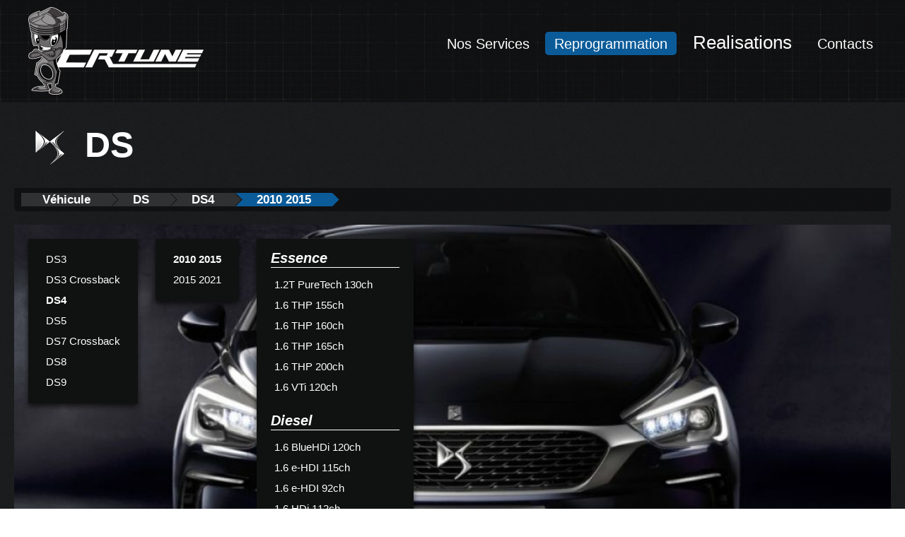

--- FILE ---
content_type: text/html; charset=UTF-8
request_url: https://www.crtune.com/cat/reprogrammation/ds/ds-ds4/ds-ds4-2010-2015/
body_size: 10889
content:
<!DOCTYPE html>
<html lang="en-US" class="no-js">

<head>
    <!-- Global site tag (gtag.js) - Google Analytics -->
    <script async src="https://www.googletagmanager.com/gtag/js?id=UA-124879493-1"></script>
    <script>
    window.dataLayer = window.dataLayer || [];

    function gtag() {
        dataLayer.push(arguments);
    }
    gtag('js', new Date());

    gtag('config', 'UA-124879493-1');
    </script>

    <meta charset="UTF-8">
    <meta name="viewport" content="width=device-width">
    <link rel="profile" href="http://gmpg.org/xfn/11">
    <link rel="pingback" href="https://www.crtune.com/xmlrpc.php">

    <!-- BOOTSTRAP -->
    <link href="https://cdn.jsdelivr.net/npm/bootstrap@5.0.2/dist/css/bootstrap.min.css" rel="stylesheet"
        integrity="sha384-EVSTQN3/azprG1Anm3QDgpJLIm9Nao0Yz1ztcQTwFspd3yD65VohhpuuCOmLASjC" crossorigin="anonymous">


    <!--[if lt IE 9]>
    <script src="https://www.crtune.com/wp-content/themes/crtune/js/html5.js"></script>
    <![endif]-->
    <script>(function(html){html.className = html.className.replace(/\bno-js\b/,'js')})(document.documentElement);</script>
<title>2010 2015 &#8211; CR Tune</title>
<meta name='robots' content='max-image-preview:large' />
<link rel='dns-prefetch' href='//fonts.googleapis.com' />
<link href='https://fonts.gstatic.com' crossorigin rel='preconnect' />
<link rel="alternate" type="application/rss+xml" title="CR Tune &raquo; Feed" href="https://www.crtune.com/feed/" />
<link rel="alternate" type="application/rss+xml" title="CR Tune &raquo; Comments Feed" href="https://www.crtune.com/comments/feed/" />
<link rel="alternate" type="application/rss+xml" title="CR Tune &raquo; 2010 2015 Category Feed" href="https://www.crtune.com/cat/reprogrammation/ds/ds-ds4/ds-ds4-2010-2015/feed/" />
<style id='wp-img-auto-sizes-contain-inline-css' type='text/css'>
img:is([sizes=auto i],[sizes^="auto," i]){contain-intrinsic-size:3000px 1500px}
/*# sourceURL=wp-img-auto-sizes-contain-inline-css */
</style>
<style id='wp-emoji-styles-inline-css' type='text/css'>

	img.wp-smiley, img.emoji {
		display: inline !important;
		border: none !important;
		box-shadow: none !important;
		height: 1em !important;
		width: 1em !important;
		margin: 0 0.07em !important;
		vertical-align: -0.1em !important;
		background: none !important;
		padding: 0 !important;
	}
/*# sourceURL=wp-emoji-styles-inline-css */
</style>
<style id='wp-block-library-inline-css' type='text/css'>
:root{--wp-block-synced-color:#7a00df;--wp-block-synced-color--rgb:122,0,223;--wp-bound-block-color:var(--wp-block-synced-color);--wp-editor-canvas-background:#ddd;--wp-admin-theme-color:#007cba;--wp-admin-theme-color--rgb:0,124,186;--wp-admin-theme-color-darker-10:#006ba1;--wp-admin-theme-color-darker-10--rgb:0,107,160.5;--wp-admin-theme-color-darker-20:#005a87;--wp-admin-theme-color-darker-20--rgb:0,90,135;--wp-admin-border-width-focus:2px}@media (min-resolution:192dpi){:root{--wp-admin-border-width-focus:1.5px}}.wp-element-button{cursor:pointer}:root .has-very-light-gray-background-color{background-color:#eee}:root .has-very-dark-gray-background-color{background-color:#313131}:root .has-very-light-gray-color{color:#eee}:root .has-very-dark-gray-color{color:#313131}:root .has-vivid-green-cyan-to-vivid-cyan-blue-gradient-background{background:linear-gradient(135deg,#00d084,#0693e3)}:root .has-purple-crush-gradient-background{background:linear-gradient(135deg,#34e2e4,#4721fb 50%,#ab1dfe)}:root .has-hazy-dawn-gradient-background{background:linear-gradient(135deg,#faaca8,#dad0ec)}:root .has-subdued-olive-gradient-background{background:linear-gradient(135deg,#fafae1,#67a671)}:root .has-atomic-cream-gradient-background{background:linear-gradient(135deg,#fdd79a,#004a59)}:root .has-nightshade-gradient-background{background:linear-gradient(135deg,#330968,#31cdcf)}:root .has-midnight-gradient-background{background:linear-gradient(135deg,#020381,#2874fc)}:root{--wp--preset--font-size--normal:16px;--wp--preset--font-size--huge:42px}.has-regular-font-size{font-size:1em}.has-larger-font-size{font-size:2.625em}.has-normal-font-size{font-size:var(--wp--preset--font-size--normal)}.has-huge-font-size{font-size:var(--wp--preset--font-size--huge)}.has-text-align-center{text-align:center}.has-text-align-left{text-align:left}.has-text-align-right{text-align:right}.has-fit-text{white-space:nowrap!important}#end-resizable-editor-section{display:none}.aligncenter{clear:both}.items-justified-left{justify-content:flex-start}.items-justified-center{justify-content:center}.items-justified-right{justify-content:flex-end}.items-justified-space-between{justify-content:space-between}.screen-reader-text{border:0;clip-path:inset(50%);height:1px;margin:-1px;overflow:hidden;padding:0;position:absolute;width:1px;word-wrap:normal!important}.screen-reader-text:focus{background-color:#ddd;clip-path:none;color:#444;display:block;font-size:1em;height:auto;left:5px;line-height:normal;padding:15px 23px 14px;text-decoration:none;top:5px;width:auto;z-index:100000}html :where(.has-border-color){border-style:solid}html :where([style*=border-top-color]){border-top-style:solid}html :where([style*=border-right-color]){border-right-style:solid}html :where([style*=border-bottom-color]){border-bottom-style:solid}html :where([style*=border-left-color]){border-left-style:solid}html :where([style*=border-width]){border-style:solid}html :where([style*=border-top-width]){border-top-style:solid}html :where([style*=border-right-width]){border-right-style:solid}html :where([style*=border-bottom-width]){border-bottom-style:solid}html :where([style*=border-left-width]){border-left-style:solid}html :where(img[class*=wp-image-]){height:auto;max-width:100%}:where(figure){margin:0 0 1em}html :where(.is-position-sticky){--wp-admin--admin-bar--position-offset:var(--wp-admin--admin-bar--height,0px)}@media screen and (max-width:600px){html :where(.is-position-sticky){--wp-admin--admin-bar--position-offset:0px}}

/*# sourceURL=wp-block-library-inline-css */
</style><style id='global-styles-inline-css' type='text/css'>
:root{--wp--preset--aspect-ratio--square: 1;--wp--preset--aspect-ratio--4-3: 4/3;--wp--preset--aspect-ratio--3-4: 3/4;--wp--preset--aspect-ratio--3-2: 3/2;--wp--preset--aspect-ratio--2-3: 2/3;--wp--preset--aspect-ratio--16-9: 16/9;--wp--preset--aspect-ratio--9-16: 9/16;--wp--preset--color--black: #000000;--wp--preset--color--cyan-bluish-gray: #abb8c3;--wp--preset--color--white: #ffffff;--wp--preset--color--pale-pink: #f78da7;--wp--preset--color--vivid-red: #cf2e2e;--wp--preset--color--luminous-vivid-orange: #ff6900;--wp--preset--color--luminous-vivid-amber: #fcb900;--wp--preset--color--light-green-cyan: #7bdcb5;--wp--preset--color--vivid-green-cyan: #00d084;--wp--preset--color--pale-cyan-blue: #8ed1fc;--wp--preset--color--vivid-cyan-blue: #0693e3;--wp--preset--color--vivid-purple: #9b51e0;--wp--preset--gradient--vivid-cyan-blue-to-vivid-purple: linear-gradient(135deg,rgb(6,147,227) 0%,rgb(155,81,224) 100%);--wp--preset--gradient--light-green-cyan-to-vivid-green-cyan: linear-gradient(135deg,rgb(122,220,180) 0%,rgb(0,208,130) 100%);--wp--preset--gradient--luminous-vivid-amber-to-luminous-vivid-orange: linear-gradient(135deg,rgb(252,185,0) 0%,rgb(255,105,0) 100%);--wp--preset--gradient--luminous-vivid-orange-to-vivid-red: linear-gradient(135deg,rgb(255,105,0) 0%,rgb(207,46,46) 100%);--wp--preset--gradient--very-light-gray-to-cyan-bluish-gray: linear-gradient(135deg,rgb(238,238,238) 0%,rgb(169,184,195) 100%);--wp--preset--gradient--cool-to-warm-spectrum: linear-gradient(135deg,rgb(74,234,220) 0%,rgb(151,120,209) 20%,rgb(207,42,186) 40%,rgb(238,44,130) 60%,rgb(251,105,98) 80%,rgb(254,248,76) 100%);--wp--preset--gradient--blush-light-purple: linear-gradient(135deg,rgb(255,206,236) 0%,rgb(152,150,240) 100%);--wp--preset--gradient--blush-bordeaux: linear-gradient(135deg,rgb(254,205,165) 0%,rgb(254,45,45) 50%,rgb(107,0,62) 100%);--wp--preset--gradient--luminous-dusk: linear-gradient(135deg,rgb(255,203,112) 0%,rgb(199,81,192) 50%,rgb(65,88,208) 100%);--wp--preset--gradient--pale-ocean: linear-gradient(135deg,rgb(255,245,203) 0%,rgb(182,227,212) 50%,rgb(51,167,181) 100%);--wp--preset--gradient--electric-grass: linear-gradient(135deg,rgb(202,248,128) 0%,rgb(113,206,126) 100%);--wp--preset--gradient--midnight: linear-gradient(135deg,rgb(2,3,129) 0%,rgb(40,116,252) 100%);--wp--preset--font-size--small: 13px;--wp--preset--font-size--medium: 20px;--wp--preset--font-size--large: 36px;--wp--preset--font-size--x-large: 42px;--wp--preset--spacing--20: 0.44rem;--wp--preset--spacing--30: 0.67rem;--wp--preset--spacing--40: 1rem;--wp--preset--spacing--50: 1.5rem;--wp--preset--spacing--60: 2.25rem;--wp--preset--spacing--70: 3.38rem;--wp--preset--spacing--80: 5.06rem;--wp--preset--shadow--natural: 6px 6px 9px rgba(0, 0, 0, 0.2);--wp--preset--shadow--deep: 12px 12px 50px rgba(0, 0, 0, 0.4);--wp--preset--shadow--sharp: 6px 6px 0px rgba(0, 0, 0, 0.2);--wp--preset--shadow--outlined: 6px 6px 0px -3px rgb(255, 255, 255), 6px 6px rgb(0, 0, 0);--wp--preset--shadow--crisp: 6px 6px 0px rgb(0, 0, 0);}:where(.is-layout-flex){gap: 0.5em;}:where(.is-layout-grid){gap: 0.5em;}body .is-layout-flex{display: flex;}.is-layout-flex{flex-wrap: wrap;align-items: center;}.is-layout-flex > :is(*, div){margin: 0;}body .is-layout-grid{display: grid;}.is-layout-grid > :is(*, div){margin: 0;}:where(.wp-block-columns.is-layout-flex){gap: 2em;}:where(.wp-block-columns.is-layout-grid){gap: 2em;}:where(.wp-block-post-template.is-layout-flex){gap: 1.25em;}:where(.wp-block-post-template.is-layout-grid){gap: 1.25em;}.has-black-color{color: var(--wp--preset--color--black) !important;}.has-cyan-bluish-gray-color{color: var(--wp--preset--color--cyan-bluish-gray) !important;}.has-white-color{color: var(--wp--preset--color--white) !important;}.has-pale-pink-color{color: var(--wp--preset--color--pale-pink) !important;}.has-vivid-red-color{color: var(--wp--preset--color--vivid-red) !important;}.has-luminous-vivid-orange-color{color: var(--wp--preset--color--luminous-vivid-orange) !important;}.has-luminous-vivid-amber-color{color: var(--wp--preset--color--luminous-vivid-amber) !important;}.has-light-green-cyan-color{color: var(--wp--preset--color--light-green-cyan) !important;}.has-vivid-green-cyan-color{color: var(--wp--preset--color--vivid-green-cyan) !important;}.has-pale-cyan-blue-color{color: var(--wp--preset--color--pale-cyan-blue) !important;}.has-vivid-cyan-blue-color{color: var(--wp--preset--color--vivid-cyan-blue) !important;}.has-vivid-purple-color{color: var(--wp--preset--color--vivid-purple) !important;}.has-black-background-color{background-color: var(--wp--preset--color--black) !important;}.has-cyan-bluish-gray-background-color{background-color: var(--wp--preset--color--cyan-bluish-gray) !important;}.has-white-background-color{background-color: var(--wp--preset--color--white) !important;}.has-pale-pink-background-color{background-color: var(--wp--preset--color--pale-pink) !important;}.has-vivid-red-background-color{background-color: var(--wp--preset--color--vivid-red) !important;}.has-luminous-vivid-orange-background-color{background-color: var(--wp--preset--color--luminous-vivid-orange) !important;}.has-luminous-vivid-amber-background-color{background-color: var(--wp--preset--color--luminous-vivid-amber) !important;}.has-light-green-cyan-background-color{background-color: var(--wp--preset--color--light-green-cyan) !important;}.has-vivid-green-cyan-background-color{background-color: var(--wp--preset--color--vivid-green-cyan) !important;}.has-pale-cyan-blue-background-color{background-color: var(--wp--preset--color--pale-cyan-blue) !important;}.has-vivid-cyan-blue-background-color{background-color: var(--wp--preset--color--vivid-cyan-blue) !important;}.has-vivid-purple-background-color{background-color: var(--wp--preset--color--vivid-purple) !important;}.has-black-border-color{border-color: var(--wp--preset--color--black) !important;}.has-cyan-bluish-gray-border-color{border-color: var(--wp--preset--color--cyan-bluish-gray) !important;}.has-white-border-color{border-color: var(--wp--preset--color--white) !important;}.has-pale-pink-border-color{border-color: var(--wp--preset--color--pale-pink) !important;}.has-vivid-red-border-color{border-color: var(--wp--preset--color--vivid-red) !important;}.has-luminous-vivid-orange-border-color{border-color: var(--wp--preset--color--luminous-vivid-orange) !important;}.has-luminous-vivid-amber-border-color{border-color: var(--wp--preset--color--luminous-vivid-amber) !important;}.has-light-green-cyan-border-color{border-color: var(--wp--preset--color--light-green-cyan) !important;}.has-vivid-green-cyan-border-color{border-color: var(--wp--preset--color--vivid-green-cyan) !important;}.has-pale-cyan-blue-border-color{border-color: var(--wp--preset--color--pale-cyan-blue) !important;}.has-vivid-cyan-blue-border-color{border-color: var(--wp--preset--color--vivid-cyan-blue) !important;}.has-vivid-purple-border-color{border-color: var(--wp--preset--color--vivid-purple) !important;}.has-vivid-cyan-blue-to-vivid-purple-gradient-background{background: var(--wp--preset--gradient--vivid-cyan-blue-to-vivid-purple) !important;}.has-light-green-cyan-to-vivid-green-cyan-gradient-background{background: var(--wp--preset--gradient--light-green-cyan-to-vivid-green-cyan) !important;}.has-luminous-vivid-amber-to-luminous-vivid-orange-gradient-background{background: var(--wp--preset--gradient--luminous-vivid-amber-to-luminous-vivid-orange) !important;}.has-luminous-vivid-orange-to-vivid-red-gradient-background{background: var(--wp--preset--gradient--luminous-vivid-orange-to-vivid-red) !important;}.has-very-light-gray-to-cyan-bluish-gray-gradient-background{background: var(--wp--preset--gradient--very-light-gray-to-cyan-bluish-gray) !important;}.has-cool-to-warm-spectrum-gradient-background{background: var(--wp--preset--gradient--cool-to-warm-spectrum) !important;}.has-blush-light-purple-gradient-background{background: var(--wp--preset--gradient--blush-light-purple) !important;}.has-blush-bordeaux-gradient-background{background: var(--wp--preset--gradient--blush-bordeaux) !important;}.has-luminous-dusk-gradient-background{background: var(--wp--preset--gradient--luminous-dusk) !important;}.has-pale-ocean-gradient-background{background: var(--wp--preset--gradient--pale-ocean) !important;}.has-electric-grass-gradient-background{background: var(--wp--preset--gradient--electric-grass) !important;}.has-midnight-gradient-background{background: var(--wp--preset--gradient--midnight) !important;}.has-small-font-size{font-size: var(--wp--preset--font-size--small) !important;}.has-medium-font-size{font-size: var(--wp--preset--font-size--medium) !important;}.has-large-font-size{font-size: var(--wp--preset--font-size--large) !important;}.has-x-large-font-size{font-size: var(--wp--preset--font-size--x-large) !important;}
/*# sourceURL=global-styles-inline-css */
</style>

<style id='classic-theme-styles-inline-css' type='text/css'>
/*! This file is auto-generated */
.wp-block-button__link{color:#fff;background-color:#32373c;border-radius:9999px;box-shadow:none;text-decoration:none;padding:calc(.667em + 2px) calc(1.333em + 2px);font-size:1.125em}.wp-block-file__button{background:#32373c;color:#fff;text-decoration:none}
/*# sourceURL=/wp-includes/css/classic-themes.min.css */
</style>
<link rel='stylesheet' id='twentyfifteen-fonts-css' href='https://fonts.googleapis.com/css?family=Noto+Sans%3A400italic%2C700italic%2C400%2C700%7CNoto+Serif%3A400italic%2C700italic%2C400%2C700%7CInconsolata%3A400%2C700&#038;subset=latin%2Clatin-ext' type='text/css' media='all' />
<link rel='stylesheet' id='genericons-css' href='https://www.crtune.com/wp-content/themes/crtune/genericons/genericons.css?ver=3.2' type='text/css' media='all' />
<link rel='stylesheet' id='twentyfifteen-style-css' href='https://www.crtune.com/wp-content/themes/crtune/style.css?ver=6.9' type='text/css' media='all' />
<link rel='stylesheet' id='tablepress-default-css' href='https://www.crtune.com/wp-content/plugins/tablepress/css/build/default.css?ver=3.2.6' type='text/css' media='all' />
<script type="text/javascript" src="https://www.crtune.com/wp-includes/js/jquery/jquery.min.js?ver=3.7.1" id="jquery-core-js"></script>
<script type="text/javascript" src="https://www.crtune.com/wp-includes/js/jquery/jquery-migrate.min.js?ver=3.4.1" id="jquery-migrate-js"></script>
<link rel="https://api.w.org/" href="https://www.crtune.com/wp-json/" /><link rel="alternate" title="JSON" type="application/json" href="https://www.crtune.com/wp-json/wp/v2/categories/2490" /><link rel="EditURI" type="application/rsd+xml" title="RSD" href="https://www.crtune.com/xmlrpc.php?rsd" />
<meta name="generator" content="WordPress 6.9" />

    <link rel="stylesheet" href="/wp-content/themes/crtune/css/lightbox.css?ver=0.1.1" />
    <link rel="stylesheet" href="/wp-content/themes/crtune/css/font-awesome.css?ver=0.1.1" />


    <link rel="stylesheet" href="/wp-content/themes/crtune/css/style-overwrite.css?ver=0.1.1" />
    <link rel="stylesheet" href="/wp-content/themes/crtune/css/style-mobile.css?ver=0.1.1" />
    <link rel="stylesheet" href="/wp-content/themes/crtune/css/style-pc.css?ver=0.1.1" />

    <style type="text/css">
    /* Highlight the "Reprogramation" menu item while on home page */
        </style>



    <script src="/wp-content/themes/crtune/js/lightbox.min.js?ver=0.1.1"></script>
    <script type="text/javascript">
    lightbox.option({
        'imageFadeDuration': 200,
        'fadeDuration': 200,
        'resizeDuration': 200,
        'wrapAround': true,
        'disableScrolling': 1,
        'fitImagesInViewport': true
    });
    </script>

        <meta property="og:url" content="https://www.crtune.com/cat/reprogrammation/ds/ds-ds4/ds-ds4-2010-2015/" />
    <meta property="og:title" content="2010 2015 &#8211; CR Tune" />
    <meta property="og:image" content="http://crtune.com/wp-content/uploads/crtune.jpg" />
    <meta property="og:type" content="website" />
    
    <meta name="google-site-verification" content="cG5O-pQiifTSuiIEAmMNS6oXFBBWXv3f4Lpz2c9a81o" />

</head>

<body class="archive category category-ds-ds4-2010-2015 category-2490 wp-custom-logo wp-theme-crtune">


    <!-- Header -->
    <div id="crtune-header">
        <div class="big-bkg d-flex px-5">


            <!-- LOGO -->
            <!-- <div id="main-logo" class="col-md-4 col-sm-4 col-xs-10"> -->
            <div id="main-logo" class="flex-grow-1">
                <a href="https://www.crtune.com/" class="custom-logo-link" rel="home"><img width="248" height="124" src="https://www.crtune.com/wp-content/uploads/cropped-crtunelogo-700x350-1.png" class="custom-logo" alt="CR Tune" decoding="async" /></a>            </div>
            <!-- LOGO END -->

            <!-- Menu and breadcrumbs -->
            <!-- <div id="crtune-menus" class="site col-md-8 col-sm-8 col-xs-2"> -->
            <div id="crtune-menus" class="pt-5">

                <div class="menu-mainmenu-container">
                    <div class="mobile-menu pull-right">
                        <i class="fa fa-bars fa-5x"></i>
                    </div>

                    <div class="menu-mainmenu-container"><ul id="menu-mainmenu" class="menu"><li id="menu-item-5502" class="menu-item menu-item-type-taxonomy menu-item-object-category menu-item-5502"><a href="https://www.crtune.com/cat/nos-services/">Nos Services</a></li>
<li id="menu-item-5380" class="menu-item menu-item-type-taxonomy menu-item-object-category current-category-ancestor menu-item-5380"><a href="https://www.crtune.com/cat/reprogrammation/">Reprogrammation</a></li>
<li id="menu-item-5379" class="menu-item menu-item-type-taxonomy menu-item-object-category menu-item-5379"><a href="https://www.crtune.com/cat/realisations/">Realisations</a></li>
<li id="menu-item-5367" class="menu-item menu-item-type-post_type menu-item-object-page menu-item-5367"><a href="https://www.crtune.com/contacts/">Contacts</a></li>
</ul></div>                </div>


            </div>
        </div>
        <!-- Menu and breadcrumbs END -->
    </div>
    <!-- Header  END -->

    <div id="page" class="hfeed site">


        <div id="content" class="site-content">
<main id="main" class="site-main" role="main">

<header class="entry-header">
    <h1>
        <div class="carLogo tight">
                            <img src="/wp-content/uploads/DS.png">
                    </div>

        DS    </h1>

    <div id="crtune-breadcrumbs">
        <ul><li ><a href="https://www.crtune.com/cat/reprogrammation/">Véhicule</a></li><li ><a href="https://www.crtune.com/cat/reprogrammation/ds/">DS</a></li><li ><a href="https://www.crtune.com/cat/reprogrammation/ds/ds-ds4/">DS4</a></li><li class="current-menu-item"><a href="https://www.crtune.com/cat/reprogrammation/ds/ds-ds4/ds-ds4-2010-2015/">2010 2015</a></li></ul>    </div>
</header>

<div class="cover-background cover-padding"
     style="background-image:url('https://www.crtune.com/wp-content/uploads/DS.jpg')">


<div style="width:auto"
     class="tile-container brand-list d-none d-sm-inline-block">
<section class="content">
<ul>
<li >
    <a href="https://www.crtune.com/cat/reprogrammation/ds/ds-ds3/">
        DS3    </a>
</li>
<li >
    <a href="https://www.crtune.com/cat/reprogrammation/ds/ds-ds3-crossback/">
        DS3 Crossback    </a>
</li>
<li class="selected">
    <a href="https://www.crtune.com/cat/reprogrammation/ds/ds-ds4/">
        DS4    </a>
</li>
<li >
    <a href="https://www.crtune.com/cat/reprogrammation/ds/ds-ds5/">
        DS5    </a>
</li>
<li >
    <a href="https://www.crtune.com/cat/reprogrammation/ds/ds-ds7-crossback/">
        DS7 Crossback    </a>
</li>
<li >
    <a href="https://www.crtune.com/cat/reprogrammation/ds/ds-ds8/">
        DS8    </a>
</li>
<li >
    <a href="https://www.crtune.com/cat/reprogrammation/ds/ds-ds9/">
        DS9    </a>
</li>
</ul>
</section>
</div>

<div style="width:auto"
     class="tile-container brand-list d-none d-sm-inline-block">
<section class="content">
<ul>
<li class="selected">
    <a href="https://www.crtune.com/cat/reprogrammation/ds/ds-ds4/ds-ds4-2010-2015/">
        2010 2015    </a>
</li>
<li >
    <a href="https://www.crtune.com/cat/reprogrammation/ds/ds-ds4/ds-ds4-2015-2021/">
        2015 2021    </a>
</li>
</ul>
</section>
</div>

<div style="width:auto" class="tile-container brand-list">
<section class="content">
<h2 class='fuel'>Essence</h2><ul><li><a href="https://www.crtune.com/car/ds-ds4-2010-2015-1-2t-puretech-130-ch/">1.2T PureTech 130ch</a></li><li><a href="https://www.crtune.com/car/ds-ds4-2010-2015-1-6-thp-155-ch/">1.6 THP 155ch</a></li><li><a href="https://www.crtune.com/car/ds-ds4-2010-2015-1-6-thp-160-ch/">1.6 THP 160ch</a></li><li><a href="https://www.crtune.com/car/ds-ds4-2010-2015-1-6-thp-165-ch/">1.6 THP 165ch</a></li><li><a href="https://www.crtune.com/car/ds-ds4-2010-2015-1-6-thp-200-ch/">1.6 THP 200ch</a></li><li><a href="https://www.crtune.com/car/ds-ds4-2010-2015-1-6-vti-120-ch/">1.6 VTi 120ch</a></li></ul><h2 class='fuel'>Diesel</h2><ul><li><a href="https://www.crtune.com/car/ds-ds4-2010-2015-1-6-bluehdi-120-ch/">1.6 BlueHDi 120ch</a></li><li><a href="https://www.crtune.com/car/ds-ds4-2010-2015-1-6-e-hdi-115-ch/">1.6 e-HDI 115ch</a></li><li><a href="https://www.crtune.com/car/ds-ds4-2010-2015-1-6-e-hdi-92-ch/">1.6 e-HDI 92ch</a></li><li><a href="https://www.crtune.com/car/ds-ds4-2010-2015-1-6-hdi-112-ch/">1.6 HDi 112ch</a></li><li><a href="https://www.crtune.com/car/ds-ds4-2010-2015-2-0-bluehdi-150-ch/">2.0 BlueHDi 150ch</a></li><li><a href="https://www.crtune.com/car/ds-ds4-2010-2015-2-0-bluehdi-eat6-180-ch/">2.0 BlueHDi (EAT6) 180ch</a></li><li><a href="https://www.crtune.com/car/ds-ds4-2010-2015-2-0-hdi-136-ch/">2.0 HDi 136ch</a></li><li><a href="https://www.crtune.com/car/ds-ds4-2010-2015-2-0-hdi-160-ch/">2.0 HDi 160ch</a></li></ul></section>
</div>

</div>

<h2>Latest realisations</h2>

<div class="tile-container">
<section class="content page-realisations">

                    <article class='post'>
                      <a href='https://www.crtune.com/test-du-boitier-link-350z-plugin-ecu/'>
                        <span class='image'>
                            <img src='https://www.crtune.com/wp-content/uploads/20210309_172533-1-150x150.jpg'/>
                        </span>
                        <span class='text'>
                        
                            <span class='title' title='Test du boitier LINK 350Z Plugin ECU'>Test du boitier LINK 350Z Plugin ECU</span>
                            <span class='content'>
                            Calculateur Programmable plug and play (spécifique) Nissan 350Z











Le boitier arrive sans le support, Il faudra récupérer celui du boitier d'origine







Avant d'installer le calculateur dans la voiture, nous allons connecter le harness d'extension afin d'envoyer l'information de la large bande dans le boitier 







La sortie 0-5V de l'afr sera connectée sur l'entrée AN Volt 8 et GndAN pour Analogique, et Volt car l'information est une tension (Pas une résistance variable d'un capteur de pression ou de température 







Il est temps de brancher le boitier sur le vehicule ( ...
                            </span>
                            </a>
                        </span>
                    </article>
                    <article class='post'>
                      <a href='https://www.crtune.com/preparation-honda-civic-type-r-fk8/'>
                        <span class='image'>
                            <img src='https://www.crtune.com/wp-content/uploads/20210312_190821-150x150.jpg'/>
                        </span>
                        <span class='text'>
                        
                            <span class='title' title='Préparation Honda Civic Type R FK2'>Préparation Honda Civic Type R FK2</span>
                            <span class='content'>
                            Préparation Stage 2 sur Honda Civic Type R FK2 2017







Pose échangeur Airtec + Downpipe Décata TegiwaCes différentes pièces se montent très bien une fois les passages de roues et l'imposant fond plat déposé. 







L'échangeur massif demande une légere découpe du plastique inferieur, negénant en rien la structure ou le fonctionnement du fond plat. 







Une reprogrammation Stage 2 est faite sur le calculateur d'origine. Une alternative économique au passage sur Hondata FlashproFK2 / Fk8.











La Civic développe d'origine 310cv et 400Nn , Une fois reprogrammé et les  ...
                            </span>
                            </a>
                        </span>
                    </article>
                    <article class='post'>
                      <a href='https://www.crtune.com/lotus-hot-purpple/'>
                        <span class='image'>
                            <img src='https://www.crtune.com/wp-content/uploads/20210113_152849.2-150x150.jpg'/>
                        </span>
                        <span class='text'>
                        
                            <span class='title' title='Lotus Hot Purpple'>Lotus Hot Purpple</span>
                            <span class='content'>
                            Une lotus Elise S1 aux performances délirantes, Monté avec un moteur Honda K20A2 de 200cv , le propriétaire a ajouté un compresseur Rotrex avec un Kit TTS performance .  La puissance n'étant "que" de 300cv, David a décidé de fiabiliser et d'augmenter la puissance de son moteur: un watercooler a été ajouté.



300Cv sans échangeurLa lotus équipée d'un Hondata Kpro et d'une large bande pour le réglage 



Avantages et inconvénients d'un watercooler sur un moteur compressé:



Un refroidissement plus efficace: La capacité calorifique de l'eau est bien plus importante que celle de ...
                            </span>
                            </a>
                        </span>
                    </article>
                    <article class='post'>
                      <a href='https://www.crtune.com/preparation-nissan-240z/'>
                        <span class='image'>
                            <img src='https://www.crtune.com/wp-content/uploads/20210225_155856-150x150.jpg'/>
                        </span>
                        <span class='text'>
                        
                            <span class='title' title='Préparation Nissan 240Z SR20DET'>Préparation Nissan 240Z SR20DET</span>
                            <span class='content'>
                            Nous avons réceptionné cette magnifique datsun 240z avec un claquement moteur qui indiquait vraisemblablement un probleme de cousinets de bielles. Nous avons donc déposé cet ensemble moteur boite extrait d'une Nissan S13 avec SR20DET . 











Nous avons remplacé le vilebrequin ainsi que la bielle abimée. Les cylindres étant en bon état, nous avons juste procédé à un déglaçage et au remplacement de la segmentation, ainsi que la pompe à huile, Joint de culasse HKS, les joints de queue de soupapes OEM. Une paire d'arbres a cames HKS est ajoutée ainsi qu'un turbo GARETT  ...
                            </span>
                            </a>
                        </span>
                    </article>
                    <article class='post'>
                      <a href='https://www.crtune.com/les-capteurs-moteurs/'>
                        <span class='image'>
                            <img src='https://www.crtune.com/wp-content/uploads/capteur-came-1-150x150.jpg'/>
                        </span>
                        <span class='text'>
                        
                            <span class='title' title='Les capteurs Moteurs'>Les capteurs Moteurs</span>
                            <span class='content'>
                            Pour les anciens moteurs avec carburateur et système d'allumage avec distributeurs , pas besoin de capteurs. Pour tous les moteurs avec calculateur d'injection, il faut plusieurs capteurs .



Les capteurs de positions; Capteurs de positions Cames et vilbrequin, Papillon, pedale.Les capteurs de température; Eau, huile, échappement, air d'admissionDébimetre (air)Les capteurs de pression; suralimentation, essence, huile, Capteurs de vitesse (boite ou roues) 







Les Capteurs de position.









Les capteurs de position sont indispensables à une gestion électronique. C'est avec ces  ...
                            </span>
                            </a>
                        </span>
                    </article>
                    <article class='post'>
                      <a href='https://www.crtune.com/test-de-la-large-band-aem-x-series-30-0300/'>
                        <span class='image'>
                            <img src='https://www.crtune.com/wp-content/uploads/02-1-150x150.jpg'/>
                        </span>
                        <span class='text'>
                        
                            <span class='title' title='Test de la large Band AEM X-Series 30-0300'>Test de la large Band AEM X-Series 30-0300</span>
                            <span class='content'>
                            J'ai testé pour vous la large bande X-Series de chez AEM . Dans le colis, nous trouvons tout ce que nous pouvons attendre pour un afficheur de ce genre, sauf peut être un support Type POD pour l'installer sans faire de trous dans le Tableau de bord :D




https://www.youtube.com/embed/KAVwZKm-JiU








Au Déballage nous trouvons , l'afficheur très fin et très léger , le faisceau de câbles pour alimenter la sonde , le cable pour la sonde AFR et bien sur la sonde. 











Elle est d'utilisation très simple , 2 boutons en façade , mode et select. Il y a différentes fonctions  ...
                            </span>
                            </a>
                        </span>
                    </article>
                    <article class='post'>
                      <a href='https://www.crtune.com/le-lexique-de-la-reprogrammation-moteur/'>
                        <span class='image'>
                            <img src='https://www.crtune.com/wp-content/uploads/lexique-150x150.jpg'/>
                        </span>
                        <span class='text'>
                        
                            <span class='title' title='Le lexique de la reprogrammation Moteur'>Le lexique de la reprogrammation Moteur</span>
                            <span class='content'>
                            La plupart des logiciels de reprogrammation sont en anglais, voici une traduction en Français des principaux termes employés dans le cadre d'une gestion moteur.
Vous pouvez utiliser la fonction Ctrl + F pour rechercher un terme&nbsp;
N'hésitez pas à commenter si un terme vous semble mal traduit ou manquant, au plaisir de lire votre retour sur cet article






NOMTERME COMPLETTRADUCTIONVALEURS ATTENDUESIATIntake air temperaturetemperature d'air d'admissiontemp ex. pour atmo -30- 80°C moteurs suralsECT/CTSengine coolant temperaturetemperature ldr moteurtemp ex. a froid 80-100°C a  ...
                            </span>
                            </a>
                        </span>
                    </article>
                    <article class='post'>
                      <a href='https://www.crtune.com/reprogrammations-e85-et-sp98-pour-civic-type-r-fn2/'>
                        <span class='image'>
                            <img src='https://www.crtune.com/wp-content/uploads/P1020686-150x150.jpg'/>
                        </span>
                        <span class='text'>
                        
                            <span class='title' title='Reprogrammations E85 et SP98 pour Civic Type R FN2'>Reprogrammations E85 et SP98 pour Civic Type R FN2</span>
                            <span class='content'>
                            Nous pouvons vous proposer différentes solutions orientés Perfs. ou orientés ECO

OPTIONS PERFORMANCES

Reprogrammation sur Flashpro HONDATA

Reprog SP + Flashpro 1130€ TTC
Reprog E85 + Débridage injecteurs + Flashpro 1220€ TTC
Reprog E85 + SP98 + Débridage Injecteurs + Flashpro 1370€ TTC

Le Flashpro permet un accès complet à tous les paramètres moteur et ainsi une gestion précise et performante.
Vous pourrez basculer de la carto sans plomb à Ethanol à l'aide du flashpro

OPTION ECONOMIQUES

Reprog SP 98 sur le calculateur d'origine  450€ TTC
Un gain d'environ 10cv et 15nm ...
                            </span>
                            </a>
                        </span>
                    </article></section>
</div>

</main>

	</div><!-- .site-content -->
	</div><!-- .site -->


	
	<footer id="colophon" class="row site-footer" role="contentinfo">
	    <div class="site-info col-lg-12 col-md-12 col-sm-12 col-xs-12 d-flex">


	        <div class="col-lg-3 col-md-3 col-sm-4 vertical-spacer">
	            <h2>Catégories</h2>
	            <ul>
	                <li><a href='https://www.crtune.com/cat/nos-services/' >Nos Services</a></li><li><a href='https://www.crtune.com/cat/reprogrammation/' >Reprogrammation</a></li><li><a href='https://www.crtune.com/cat/realisations/' >Realisations</a></li><li><a href='https://www.crtune.com/contacts/' >Contacts</a></li>	            </ul>
	        </div>


	         <div class="col-lg-3 col-md-3 col-sm-4 vertical-spacer">
	            <h2>Informations</h2>
	            <ul>
	                <li><a href="//crtune.com/conditions-dutilisation/">Conditions d’utilisation</a></li>
	                <li><a href="//crtune.com/contacts/">Contact</a></li>
	                <li><a href="http://bymarto.com" target="_blank">Created byMarto</a></li>
	            </ul>

	        </div> 


	        <div class="col-lg-2 col-md-2 col-sm-4 vertical-spacer">
	            <h2>Les Pièces Perf</h2>
	            <ul>
	                <li><a target="_blank" href="https://www.shop-crt.com/">Boutique CR Tune Shop</a></li>
	            </ul>
	        </div>


	        <div class="ps-5 col-lg-4 col-md-4 col-sm-12 vertical-spacer" style="border-left: 1px solid #0b5b99;">
	            <h2 class="col-lg-12">Information et contact</h2>
	            <p class="col-lg-12 no-padding"><i class="col-lg-1 fa fa-map-marker fa-2x"></i> <span
	                    class="col-lg-11">Damien CR TUNE <br>By O2 Programmation <br> 13, rue des rochettes <br> 91150 Morigny Champigny</span></p>
	            <p class="col-lg-12 no-padding"><i class="col-lg-1 fa fa-phone fa-2x"></i> <span
	                    class="col-lg-11">01 86 04 30 91</span></p>
						<p class="col-lg-12 no-padding">
							
  <i class="fa fa-envelope fa-2x me-2"></i>
  o2.paris.sud@gmail.com</
</p>
	            <!-- <p class="col-lg-12 no-padding"><i class="col-lg-1 fa fa-envelope fa-2x"></i> <span class="col-lg-11"><a
	                        href="mailto:julien@crtune.com">julien@crtune.com</a></span></p> -->
	        </div>

	    </div>


	</footer>


	<script type="speculationrules">
{"prefetch":[{"source":"document","where":{"and":[{"href_matches":"/*"},{"not":{"href_matches":["/wp-*.php","/wp-admin/*","/wp-content/uploads/*","/wp-content/*","/wp-content/plugins/*","/wp-content/themes/crtune/*","/*\\?(.+)"]}},{"not":{"selector_matches":"a[rel~=\"nofollow\"]"}},{"not":{"selector_matches":".no-prefetch, .no-prefetch a"}}]},"eagerness":"conservative"}]}
</script>
<script type="text/javascript" src="https://www.crtune.com/wp-content/themes/crtune/js/skip-link-focus-fix.js?ver=20141010" id="twentyfifteen-skip-link-focus-fix-js"></script>
<script type="text/javascript" id="twentyfifteen-script-js-extra">
/* <![CDATA[ */
var screenReaderText = {"expand":"\u003Cspan class=\"screen-reader-text\"\u003Eexpand child menu\u003C/span\u003E","collapse":"\u003Cspan class=\"screen-reader-text\"\u003Ecollapse child menu\u003C/span\u003E"};
//# sourceURL=twentyfifteen-script-js-extra
/* ]]> */
</script>
<script type="text/javascript" src="https://www.crtune.com/wp-content/themes/crtune/js/functions.js?ver=20150330" id="twentyfifteen-script-js"></script>
<script id="wp-emoji-settings" type="application/json">
{"baseUrl":"https://s.w.org/images/core/emoji/17.0.2/72x72/","ext":".png","svgUrl":"https://s.w.org/images/core/emoji/17.0.2/svg/","svgExt":".svg","source":{"concatemoji":"https://www.crtune.com/wp-includes/js/wp-emoji-release.min.js?ver=6.9"}}
</script>
<script type="module">
/* <![CDATA[ */
/*! This file is auto-generated */
const a=JSON.parse(document.getElementById("wp-emoji-settings").textContent),o=(window._wpemojiSettings=a,"wpEmojiSettingsSupports"),s=["flag","emoji"];function i(e){try{var t={supportTests:e,timestamp:(new Date).valueOf()};sessionStorage.setItem(o,JSON.stringify(t))}catch(e){}}function c(e,t,n){e.clearRect(0,0,e.canvas.width,e.canvas.height),e.fillText(t,0,0);t=new Uint32Array(e.getImageData(0,0,e.canvas.width,e.canvas.height).data);e.clearRect(0,0,e.canvas.width,e.canvas.height),e.fillText(n,0,0);const a=new Uint32Array(e.getImageData(0,0,e.canvas.width,e.canvas.height).data);return t.every((e,t)=>e===a[t])}function p(e,t){e.clearRect(0,0,e.canvas.width,e.canvas.height),e.fillText(t,0,0);var n=e.getImageData(16,16,1,1);for(let e=0;e<n.data.length;e++)if(0!==n.data[e])return!1;return!0}function u(e,t,n,a){switch(t){case"flag":return n(e,"\ud83c\udff3\ufe0f\u200d\u26a7\ufe0f","\ud83c\udff3\ufe0f\u200b\u26a7\ufe0f")?!1:!n(e,"\ud83c\udde8\ud83c\uddf6","\ud83c\udde8\u200b\ud83c\uddf6")&&!n(e,"\ud83c\udff4\udb40\udc67\udb40\udc62\udb40\udc65\udb40\udc6e\udb40\udc67\udb40\udc7f","\ud83c\udff4\u200b\udb40\udc67\u200b\udb40\udc62\u200b\udb40\udc65\u200b\udb40\udc6e\u200b\udb40\udc67\u200b\udb40\udc7f");case"emoji":return!a(e,"\ud83e\u1fac8")}return!1}function f(e,t,n,a){let r;const o=(r="undefined"!=typeof WorkerGlobalScope&&self instanceof WorkerGlobalScope?new OffscreenCanvas(300,150):document.createElement("canvas")).getContext("2d",{willReadFrequently:!0}),s=(o.textBaseline="top",o.font="600 32px Arial",{});return e.forEach(e=>{s[e]=t(o,e,n,a)}),s}function r(e){var t=document.createElement("script");t.src=e,t.defer=!0,document.head.appendChild(t)}a.supports={everything:!0,everythingExceptFlag:!0},new Promise(t=>{let n=function(){try{var e=JSON.parse(sessionStorage.getItem(o));if("object"==typeof e&&"number"==typeof e.timestamp&&(new Date).valueOf()<e.timestamp+604800&&"object"==typeof e.supportTests)return e.supportTests}catch(e){}return null}();if(!n){if("undefined"!=typeof Worker&&"undefined"!=typeof OffscreenCanvas&&"undefined"!=typeof URL&&URL.createObjectURL&&"undefined"!=typeof Blob)try{var e="postMessage("+f.toString()+"("+[JSON.stringify(s),u.toString(),c.toString(),p.toString()].join(",")+"));",a=new Blob([e],{type:"text/javascript"});const r=new Worker(URL.createObjectURL(a),{name:"wpTestEmojiSupports"});return void(r.onmessage=e=>{i(n=e.data),r.terminate(),t(n)})}catch(e){}i(n=f(s,u,c,p))}t(n)}).then(e=>{for(const n in e)a.supports[n]=e[n],a.supports.everything=a.supports.everything&&a.supports[n],"flag"!==n&&(a.supports.everythingExceptFlag=a.supports.everythingExceptFlag&&a.supports[n]);var t;a.supports.everythingExceptFlag=a.supports.everythingExceptFlag&&!a.supports.flag,a.supports.everything||((t=a.source||{}).concatemoji?r(t.concatemoji):t.wpemoji&&t.twemoji&&(r(t.twemoji),r(t.wpemoji)))});
//# sourceURL=https://www.crtune.com/wp-includes/js/wp-emoji-loader.min.js
/* ]]> */
</script>
	<script src="https://cdn.jsdelivr.net/npm/bootstrap@5.0.2/dist/js/bootstrap.bundle.min.js"
	    integrity="sha384-MrcW6ZMFYlzcLA8Nl+NtUVF0sA7MsXsP1UyJoMp4YLEuNSfAP+JcXn/tWtIaxVXM" crossorigin="anonymous">
	</script>
	</body>

	</html>

--- FILE ---
content_type: text/css
request_url: https://www.crtune.com/wp-content/themes/crtune/style.css?ver=6.9
body_size: 15015
content:
/*

Theme Name: CR Tune

Theme URI: https://bymarto.com

Author: the WordPress team

Author URI: https://wordpress.org/

Description: Our 2015 default theme is clean, blog-focused, and designed for clarity. Twenty Fifteen's simple, straightforward typography is readable on a wide variety of screen sizes, and suitable for multiple languages. We designed it using a mobile-first approach, meaning your content takes center-stage, regardless of whether your visitors arrive by smartphone, tablet, laptop, or desktop computer.

Version: 1.7

License: GNU General Public License v2 or later

License URI: http://www.gnu.org/licenses/gpl-2.0.html

Tags: blog, two-columns, left-sidebar, accessibility-ready, custom-background, custom-colors, custom-header, custom-logo, custom-menu, editor-style, featured-images, microformats, post-formats, rtl-language-support, sticky-post, threaded-comments, translation-ready



This theme, like WordPress, is licensed under the GPL.

Use it to make something cool, have fun, and share what you've learned with others.

*/

/**

 * Table of Contents

 *

 * 1.0 - Reset

 * 2.0 - Genericons

 * 3.0 - Typography

 * 4.0 - Elements

 * 5.0 - Forms

 * 6.0 - Navigations

 *   6.1 - Links

 *   6.2 - Menus

 * 7.0 - Accessibility

 * 8.0 - Alignments

 * 9.0 - Clearings

 * 10.0 - Header

 * 11.0 - Widgets

 * 12.0 - Content

 *    12.1 - Posts and pages

 *    12.2 - Post Formats

 *    12.3 - Comments

 * 13.0 - Footer

 * 14.0 - Media

 *    14.1 - Captions

 *    14.2 - Galleries

 * 15.0 - Multisite

 * 16.0 - Media Queries

 *    16.1 - Mobile Large

 *    16.2 - Tablet Small

 *    16.3 - Tablet Large

 *    16.4 - Desktop Small

 *    16.5 - Desktop Medium

 *    16.6 - Desktop Large

 *    16.7 - Desktop X-Large

 * 17.0 - Print

 */

/**

 * 1.0 - Reset

 *

 * Resetting and rebuilding styles have been helped along thanks to the fine

 * work of Eric Meyer, Nicolas Gallagher, Jonathan Neal, and Blueprint.

 */

html,
body,
div,
span,
applet,
object,
iframe,
h1,
h2,
h3,
h4,
h5,
h6,
p,
blockquote,
pre,
a,
abbr,
acronym,
address,
big,
cite,
code,
del,
dfn,
em,
font,
ins,
kbd,
q,
s,
samp,
small,
strike,
strong,
sub,
sup,
tt,
var,
dl,
dt,
dd,
ol,
ul,
li,
fieldset,
form,
label,
legend,
table,
caption,
tbody,
tfoot,
thead,
tr,
th,
td {
  border: 0;

  font-family: inherit;

  font-size: 100%;

  font-style: inherit;

  font-weight: inherit;

  margin: 0;

  outline: 0;

  padding: 0;

  vertical-align: baseline;
}

html {
  -webkit-box-sizing: border-box;

  -moz-box-sizing: border-box;

  box-sizing: border-box;

  font-size: 62.5%;

  overflow-y: scroll;

  -webkit-text-size-adjust: 100%;

  -ms-text-size-adjust: 100%;
}

*,
*:before,
*:after {
  -webkit-box-sizing: inherit;

  -moz-box-sizing: inherit;

  box-sizing: inherit;
}

body {
  background-image: url("/wp-content/themes/crtune/images/bg_body.jpg");

  background-repeat: no-repeat;

  background-attachment: fixed;

  background-position: center;

  background-color: #000;
}

article,
aside,
details,
figcaption,
figure,
footer,
header,
main,
nav,
section {
  display: block;
}

ol,
ul {
  list-style: none;
}

table {
  border-collapse: separate;

  border-spacing: 0;
}

caption,
th,
td {
  font-weight: normal;

  text-align: left;
}

fieldset {
  min-width: inherit;
}

blockquote:before,
blockquote:after,
q:before,
q:after {
  content: "";
}

blockquote,
q {
  -webkit-hyphens: none;

  -moz-hyphens: none;

  -ms-hyphens: none;

  hyphens: none;

  quotes: none;
}

a:focus {
  outline: 2px solid #c1c1c1;

  outline: 2px solid rgba(51, 51, 51, 0.3);
}

a:hover,
a:active {
  outline: 0;
}

a img {
  border: 0;
}

/**

 * 2.0 - Genericons

 */

.social-navigation a:before,
.secondary-toggle:before,
.dropdown-toggle:after,
.bypostauthor > article .fn:after,
.comment-reply-title small a:before,
.comment-navigation .nav-next a:after,
.comment-navigation .nav-previous a:before,
.posted-on:before,
.byline:before,
.cat-links:before,
.tags-links:before,
.comments-link:before,
.entry-format:before,
.edit-link:before,
.full-size-link:before,
.pagination .prev:before,
.pagination .next:before,
.image-navigation a:before,
.image-navigation a:after,
.format-link .entry-title a:after,
.entry-content .more-link:after,
.entry-summary .more-link:after,
.author-link:after {
  -moz-osx-font-smoothing: grayscale;

  -webkit-font-smoothing: antialiased;

  display: inline-block;

  font-family: "Open Sans", "Helvetica Neue", Arial, Helvetica, sans-serif;

  font-size: 16px;

  font-style: normal;

  font-weight: normal;

  font-variant: normal;

  line-height: 1;

  speak: none;

  text-align: center;

  text-decoration: inherit;

  text-transform: none;

  vertical-align: top;
}

/**

 * 3.0 Typography

 */

body,
button,
input,
select,
textarea {
  color: #b3b3b3;

  font-family: "Open Sans", "Helvetica Neue", Arial, Helvetica, sans-serif;

  font-size: 15px;

  font-size: 1.5rem;

  line-height: 1.6;
}

h1,
h2,
h3,
h4,
h5,
h6 {
  clear: both;

  font-weight: 700;
}

p {
  margin-bottom: 1.6em;
}

b,
strong {
  font-weight: 700;
}

dfn,
cite,
em,
i {
  font-style: italic;
}

blockquote {
  border-left: 4px solid #707070;

  border-left: 4px solid rgba(51, 51, 51, 0.7);

  color: #707070;

  color: rgba(51, 51, 51, 0.7);

  font-size: 18px;

  font-size: 1.8rem;

  font-style: italic;

  line-height: 1.6667;

  margin-bottom: 1.6667em;

  padding-left: 0.7778em;
}

blockquote p {
  margin-bottom: 1.6667em;
}

blockquote > p:last-child {
  margin-bottom: 0;
}

blockquote cite,
blockquote small {
  color: #333;

  font-size: 15px;

  font-size: 1.5rem;

  font-family: "Open Sans", "Helvetica Neue", Arial, Helvetica, sans-serif;

  line-height: 1.6;
}

blockquote em,
blockquote i,
blockquote cite {
  font-style: normal;
}

blockquote strong,
blockquote b {
  font-weight: 400;
}

address {
  font-style: italic;

  margin: 0 0 1.6em;
}

code,
kbd,
tt,
var,
samp,
pre {
  font-family: "Open Sans", "Helvetica Neue", Arial, Helvetica, sans-serif;

  -webkit-hyphens: none;

  -moz-hyphens: none;

  -ms-hyphens: none;

  hyphens: none;
}

pre {
  background-color: transparent;

  background-color: rgba(0, 0, 0, 0.01);

  border: 1px solid #eaeaea;

  border: 1px solid rgba(51, 51, 51, 0.1);

  line-height: 1.2;

  margin-bottom: 1.6em;

  max-width: 100%;

  overflow: auto;

  padding: 0.8em;

  white-space: pre;

  white-space: pre-wrap;

  word-wrap: break-word;
}

abbr[title] {
  border-bottom: 1px dotted #eaeaea;

  border-bottom: 1px dotted rgba(51, 51, 51, 0.1);

  cursor: help;
}

mark,
ins {
  background-color: #fff9c0;

  text-decoration: none;
}

sup,
sub {
  font-size: 75%;

  height: 0;

  line-height: 0;

  position: relative;

  vertical-align: baseline;
}

sup {
  bottom: 1ex;
}

sub {
  top: 0.5ex;
}

small {
  font-size: 75%;
}

big {
  font-size: 125%;
}

/**

 * 4.0 Elements

 */

hr {
  background-color: #eaeaea;

  background-color: rgba(51, 51, 51, 0.1);

  border: 0;

  height: 1px;

  margin-bottom: 1.6em;
}

ul,
ol {
  margin: 0 0 1.6em 1.3333em;
}

ul {
  list-style: disc;
}

ol {
  list-style: decimal;
}

li > ul,
li > ol {
  margin-bottom: 0;
}

dl {
  margin-bottom: 1.6em;
}

dt {
  font-weight: bold;
}

dd {
  margin-bottom: 1.6em;
}

table,
th,
td {
  border: 1px solid #eaeaea;

  border: 1px solid rgba(51, 51, 51, 0.1);
}

table {
  border-collapse: separate;

  border-spacing: 0;

  border-width: 1px 0 0 1px;

  margin: 0 0 1.6em;

  table-layout: fixed; /* Prevents HTML tables from becoming too wide */

  width: 100%;
}

caption,
th,
td {
  font-weight: normal;

  text-align: left;
}

th {
  border-width: 0 1px 1px 0;

  font-weight: 700;
}

td {
  border-width: 0 1px 1px 0;
}

th,
td {
  padding: 0.4em;
}

img {
  -ms-interpolation-mode: bicubic;

  border: 0;

  height: auto;

  max-width: 100%;

  vertical-align: middle;
}

figure {
  margin: 0;
}
figure.aligncenter {
  text-align: center;
}

del {
  opacity: 0.8;
}

/* Placeholder text color -- selectors need to be separate to work. */

::-webkit-input-placeholder {
  color: rgba(51, 51, 51, 0.7);

  font-family: "Open Sans", "Helvetica Neue", Arial, Helvetica, sans-serif;
}

:-moz-placeholder {
  color: rgba(51, 51, 51, 0.7);

  font-family: "Open Sans", "Helvetica Neue", Arial, Helvetica, sans-serif;
}

::-moz-placeholder {
  color: rgba(51, 51, 51, 0.7);

  font-family: "Open Sans", "Helvetica Neue", Arial, Helvetica, sans-serif;

  opacity: 1; /* Since FF19 lowers the opacity of the placeholder by default */
}

:-ms-input-placeholder {
  color: rgba(51, 51, 51, 0.7);

  font-family: "Open Sans", "Helvetica Neue", Arial, Helvetica, sans-serif;
}

/**

 * 5.0 Forms

 */

button,
input,
select,
textarea {
  background-color: #f7f7f7;

  border-radius: 0;

  font-size: 16px;

  font-size: 1.6rem;

  line-height: 1.5;

  margin: 0;

  max-width: 100%;

  vertical-align: baseline;
}

button,
input {
  -webkit-hyphens: none;

  -moz-hyphens: none;

  -ms-hyphens: none;

  hyphens: none;

  line-height: normal;
}

input,
textarea {
  background-image: -webkit-linear-gradient(
    rgba(255, 255, 255, 0),
    rgba(255, 255, 255, 0)
  ); /* Removing the inner shadow on iOS inputs */

  border: 1px solid #eaeaea;

  border: 1px solid rgba(51, 51, 51, 0.1);

  color: #707070;

  color: rgba(51, 51, 51, 0.7);
}

input:focus,
textarea:focus {
  background-color: #fff;

  border: 1px solid #c1c1c1;

  border: 1px solid rgba(51, 51, 51, 0.3);

  color: #333;
}

input:focus,
select:focus {
  outline: 2px solid #c1c1c1;

  outline: 2px solid rgba(51, 51, 51, 0.3);
}

button[disabled],
input[disabled],
select[disabled],
textarea[disabled] {
  cursor: default;

  opacity: 0.5;
}

button,
input[type="button"],
input[type="reset"],
input[type="submit"] {
  -webkit-appearance: button;

  background-color: #333;

  border: 0;

  color: #fff;

  cursor: pointer;

  font-family: "Open Sans", "Helvetica Neue", Arial, Helvetica, sans-serif;

  font-size: 12px;

  font-size: 1.2rem;

  font-weight: 700;

  padding: 0.7917em 1.5em;

  text-transform: uppercase;
}

button:hover,
input[type="button"]:hover,
input[type="reset"]:hover,
input[type="submit"]:hover,
button:focus,
input[type="button"]:focus,
input[type="reset"]:focus,
input[type="submit"]:focus {
  background-color: #707070;
  /* background-color: rgba(51, 51, 51, 0.7); */
  outline: 0;
}

input[type="search"] {
  -webkit-appearance: textfield;
}

input[type="search"]::-webkit-search-cancel-button,
input[type="search"]::-webkit-search-decoration {
  -webkit-appearance: none;
}

button::-moz-focus-inner,
input::-moz-focus-inner {
  border: 0;

  padding: 0;
}

input[type="text"],
input[type="email"],
input[type="url"],
input[type="password"],
input[type="search"],
textarea {
  padding: 0.375em;

  width: 100%;
}

textarea {
  overflow: auto;

  vertical-align: top;
}

input[type="text"]:focus,
input[type="email"]:focus,
input[type="url"]:focus,
input[type="password"]:focus,
input[type="search"]:focus,
textarea:focus {
  outline: 0;
}

.post-password-form {
  position: relative;
}

.post-password-form label {
  color: #707070;

  color: rgba(51, 51, 51, 0.7);

  display: block;

  font-family: "Open Sans", "Helvetica Neue", Arial, Helvetica, sans-serif;

  font-size: 12px;

  font-size: 1.2rem;

  font-weight: 700;

  letter-spacing: 0.04em;

  line-height: 1.5;

  text-transform: uppercase;
}

.post-password-form input[type="submit"] {
  padding: 0.7917em;

  position: absolute;

  right: 0;

  bottom: 0;
}

input[type="checkbox"],
input[type="radio"] {
  padding: 0;
}

.search-form input[type="submit"],
.widget .search-form input[type="submit"] {
  padding: 0;
}

/**

 * 6.0 Navigations

 */

/**

 * 6.1 Links

 */

a {
  color: #b3b3b3;

  text-decoration: none;
}

a:hover,
a:focus {
  color: #eee;

  /*color: rgba(51, 51, 51, 0.7);*/
}

/**

 * 6.2 Menus

 */

.main-navigation a {
  display: block;

  padding: 0.8em 0;

  position: relative;

  text-decoration: none;
}

.main-navigation ul {
  list-style: none;

  margin: 0;
}

.main-navigation ul ul {
  display: none;

  margin-left: 0.8em;
}

.main-navigation ul .toggled-on {
  display: block;
}

.main-navigation li {
  border-top: 1px solid #eaeaea;

  border-top: 1px solid rgba(51, 51, 51, 0.1);

  position: relative;
}

.main-navigation .current-menu-item > a,
.main-navigation .current-menu-ancestor > a {
  font-weight: 700;
}

.main-navigation .nav-menu > ul > li:first-child,
.main-navigation .nav-menu > li:first-child {
  border-top: 0;
}

.main-navigation .menu-item-has-children > a {
  padding-right: 48px;
}

.main-navigation .menu-item-description {
  color: #707070;

  color: rgba(51, 51, 51, 0.7);

  font-family: "Open Sans", "Helvetica Neue", Arial, Helvetica, sans-serif;

  font-size: 12px;

  font-size: 1.2rem;

  font-weight: 400;

  line-height: 1.5;

  margin-top: 0.5em;
}

.no-js .main-navigation ul ul {
  display: block;
}

.dropdown-toggle {
  background-color: transparent;

  border: 0;

  -webkit-box-sizing: content-box;

  -moz-box-sizing: content-box;

  box-sizing: content-box;

  content: "";

  height: 42px;

  padding: 0;

  position: absolute;

  text-transform: lowercase; /* Stop screen readers to read the text as capital letters */

  top: 3px;

  right: 0;

  width: 42px;
}

.dropdown-toggle:after {
  color: #333;

  content: "\f431";

  font-size: 24px;

  line-height: 42px;

  position: relative;

  top: 0;

  left: 1px;

  width: 42px;
}

.dropdown-toggle:hover,
.dropdown-toggle:focus {
  background-color: #eaeaea;

  background-color: rgba(51, 51, 51, 0.1);
}

.dropdown-toggle:focus {
  outline: 1px solid #c1c1c1;

  outline: 1px solid rgba(51, 51, 51, 0.3);
}

.dropdown-toggle.toggle-on:after {
  content: "\f432";
}

.social-navigation {
  margin: 9.0909% 0;
}

.social-navigation ul {
  list-style: none;

  margin: 0 0 -1.6em 0;
}

.social-navigation li {
  float: left;
}

.social-navigation a {
  display: block;

  height: 3.2em;

  position: relative;

  width: 3.2em;
}

.social-navigation a:before {
  content: "\f415";

  font-size: 24px;

  position: absolute;

  top: 0;

  left: 0;
}

.social-navigation a[href*="codepen.io"]:before {
  content: "\f216";
}

.social-navigation a[href*="digg.com"]:before {
  content: "\f221";
}

.social-navigation a[href*="dribbble.com"]:before {
  content: "\f201";
}

.social-navigation a[href*="dropbox.com"]:before {
  content: "\f225";
}

.social-navigation a[href*="facebook.com"]:before {
  content: "\f203";
}

.social-navigation a[href*="flickr.com"]:before {
  content: "\f211";
}

.social-navigation a[href*="foursquare.com"]:before {
  content: "\f226";
}

.social-navigation a[href*="plus.google.com"]:before {
  content: "\f206";
}

.social-navigation a[href*="github.com"]:before {
  content: "\f200";
}

.social-navigation a[href*="instagram.com"]:before {
  content: "\f215";
}

.social-navigation a[href*="linkedin.com"]:before {
  content: "\f208";
}

.social-navigation a[href*="pinterest.com"]:before {
  content: "\f210";
}

.social-navigation a[href*="getpocket.com"]:before {
  content: "\f224";
}

.social-navigation a[href*="polldaddy.com"]:before {
  content: "\f217";
}

.social-navigation a[href*="reddit.com"]:before {
  content: "\f222";
}

.social-navigation a[href*="stumbleupon.com"]:before {
  content: "\f223";
}

.social-navigation a[href*="tumblr.com"]:before {
  content: "\f214";
}

.social-navigation a[href*="twitter.com"]:before {
  content: "\f202";
}

.social-navigation a[href*="vimeo.com"]:before {
  content: "\f212";
}

.social-navigation a[href*="wordpress.com"]:before,
.social-navigation a[href*="wordpress.org"]:before {
  content: "\f205";
}

.social-navigation a[href*="youtube.com"]:before {
  content: "\f213";
}

.social-navigation a[href*="mailto:"]:before {
  content: "\f410";
}

.social-navigation a[href*="spotify.com"]:before {
  content: "\f515";
}

.social-navigation a[href*="twitch.tv"]:before {
  content: "\f516";
}

.social-navigation a[href$="/feed/"]:before {
  content: "\f413";
}

.social-navigation a[href*="path.com"]:before {
  content: "\f219";
}

.social-navigation a[href*="skype.com"]:before {
  content: "\f220";
}

.secondary-toggle {
  background-color: transparent;

  border: 1px solid #eaeaea;

  border: 1px solid rgba(51, 51, 51, 0.1);

  height: 42px;

  overflow: hidden;

  padding: 0;

  position: absolute;

  top: 50%;

  right: 0;

  text-align: center;

  -webkit-transform: translateY(-50%);

  -ms-transform: translateY(-50%);

  transform: translateY(-50%);

  width: 42px;
}

.secondary-toggle:before {
  color: #333;

  content: "\f419";

  line-height: 40px;

  width: 40px;
}

.secondary-toggle:hover,
.secondary-toggle:focus {
  background-color: transparent;

  border: 1px solid #c1c1c1;

  border: 1px solid rgba(51, 51, 51, 0.3);

  outline: 0;
}

.secondary-toggle.toggled-on:before {
  content: "\f405";

  font-size: 32px;

  position: relative;

  top: 1px;

  left: -1px;
}

.post-navigation {
  background-color: #fff;

  border-top: 1px solid #eaeaea;

  border-top: 1px solid rgba(51, 51, 51, 0.1);

  font-weight: 700;
}

.post-navigation a {
  display: block;

  padding: 3.8461% 7.6923%;
}

.post-navigation span {
  display: block;
}

.post-navigation .meta-nav {
  color: #707070;

  color: rgba(51, 51, 51, 0.7);

  font-family: "Open Sans", "Helvetica Neue", Arial, Helvetica, sans-serif;

  font-size: 12px;

  font-size: 1.2rem;

  letter-spacing: 0.04em;

  line-height: 1.5;

  position: relative;

  text-transform: uppercase;

  z-index: 2;
}

.post-navigation .post-title {
  font-family: "Open Sans", "Helvetica Neue", Arial, Helvetica, sans-serif;

  font-size: 18px;

  font-size: 1.8rem;

  line-height: 1.3333;

  position: relative;

  z-index: 2;
}

.post-navigation .nav-next,
.post-navigation .nav-previous {
  background-position: center;

  background-size: cover;

  position: relative;
}

.post-navigation a:before {
  content: "";

  display: block;

  height: 100%;

  position: absolute;

  top: 0;

  left: 0;

  width: 100%;

  z-index: 1;
}

.post-navigation a:hover:before,
.post-navigation a:focus:before {
  opacity: 0.5;
}

.post-navigation .meta-nav {
  opacity: 0.8;
}

.post-navigation div + div {
  border-top: 1px solid #eaeaea;

  border-top: 1px solid rgba(51, 51, 51, 0.1);
}

.pagination {
  background-color: #fff;

  border-top: 1px solid rgba(51, 51, 51, 0.1);

  font-family: "Open Sans", "Helvetica Neue", Arial, Helvetica, sans-serif;
}

.pagination .nav-links {
  min-height: 3.2em;

  position: relative;

  text-align: center;
}

/* reset screen-reader-text */

.pagination .current .screen-reader-text {
  position: static !important;
}

.pagination .page-numbers {
  display: none;

  line-height: 3.2em;

  padding: 0 0.6667em;
}

.pagination .page-numbers.current {
  text-transform: uppercase;
}

.pagination .current {
  display: inline-block;

  font-weight: 700;
}

.pagination .prev,
.pagination .next {
  -webkit-tap-highlight-color: rgba(255, 255, 255, 0.3);

  background-color: #333;

  color: #fff;

  display: inline-block;

  height: 48px;

  overflow: hidden;

  padding: 0;

  position: absolute;

  width: 48px;
}

.pagination .prev:before,
.pagination .next:before {
  font-size: 32px;

  height: 48px;

  line-height: 48px;

  position: relative;

  width: 48px;
}

.pagination .prev:hover,
.pagination .prev:focus,
.pagination .next:hover,
.pagination .next:focus {
  background-color: #707070;

  background-color: rgba(51, 51, 51, 0.7);
}

.pagination .prev {
  left: 0;
}

.pagination .prev:before {
  content: "\f430";

  left: -1px;
}

.pagination .next {
  right: 0;
}

.pagination .next:before {
  content: "\f429";

  right: -1px;
}

.image-navigation,
.comment-navigation {
  color: #707070;

  color: rgba(51, 51, 51, 0.7);

  font-size: 12px;

  font-size: 1.2rem;

  font-family: "Open Sans", "Helvetica Neue", Arial, Helvetica, sans-serif;

  font-weight: 700;

  line-height: 1.5;

  text-transform: uppercase;
}

.image-navigation a,
.comment-navigation a {
  color: #707070;

  color: rgba(51, 51, 51, 0.7);
}

.image-navigation a:hover,
.image-navigation a:focus,
.comment-navigation a:hover,
.comment-navigation a:focus {
  color: #333;
}

.image-navigation .nav-previous:not(:empty),
.image-navigation .nav-next:not(:empty),
.comment-navigation .nav-previous:not(:empty),
.comment-navigation .nav-next:not(:empty) {
  display: inline-block;
}

.image-navigation .nav-previous:not(:empty) + .nav-next:not(:empty):before,
.comment-navigation .nav-previous:not(:empty) + .nav-next:not(:empty):before {
  content: "\2215";

  font-weight: 400;

  margin: 0 0.7em;
}

.image-navigation .nav-previous a:before,
.comment-navigation .nav-previous a:before {
  content: "\f430";

  margin-right: 0.2em;

  position: relative;
}

.image-navigation .nav-next a:after,
.comment-navigation .nav-next a:after {
  content: "\f429";

  margin-left: 0.2em;

  position: relative;
}

.comment-navigation {
  border-top: 1px solid #eaeaea;

  border-top: 1px solid rgba(51, 51, 51, 0.1);

  border-bottom: 1px solid #eaeaea;

  border-bottom: 1px solid rgba(51, 51, 51, 0.1);

  padding: 2em 0;
}

.comments-title + .comment-navigation {
  border-bottom: 0;
}

.image-navigation {
  padding: 0 7.6923%;
}

.image-navigation .nav-previous:not(:empty),
.image-navigation .nav-next:not(:empty) {
  margin-bottom: 2em;
}

/**

 * 7.0 Accessibility

 */

/* Text meant only for screen readers */

.says,
.screen-reader-text {
  clip: rect(1px, 1px, 1px, 1px);

  height: 1px;

  overflow: hidden;

  position: absolute !important;

  width: 1px;
}

/* must have higher specificity than alternative color schemes inline styles */

.site .skip-link {
  background-color: #f1f1f1;

  box-shadow: 0 0 1px 1px rgba(0, 0, 0, 0.2);

  color: #21759b;

  display: block;

  font: bold 14px / normal "Noto Sans", sans-serif;

  left: -9999em;

  outline: none;

  padding: 15px 23px 14px;

  text-decoration: none;

  text-transform: none;

  top: -9999em;
}

.logged-in .site .skip-link {
  box-shadow: 0 0 2px 2px rgba(0, 0, 0, 0.6);

  font: bold 14px / normal "Open Sans", sans-serif;
}

.site .skip-link:focus {
  clip: auto;

  height: auto;

  left: 6px;

  top: 7px;

  width: auto;

  z-index: 100000;
}

/**

 * 8.0 Alignments

 */

.alignleft {
  display: inline;

  float: left;
}

.alignright {
  display: inline;

  float: right;
}

.aligncenter {
  display: block;

  margin-right: auto;

  margin-left: auto;
}

blockquote.alignleft,
.wp-caption.alignleft,
img.alignleft {
  margin: 0.4em 1.6em 1.6em 0;
}

blockquote.alignright,
.wp-caption.alignright,
img.alignright {
  margin: 0.4em 0 1.6em 1.6em;
}

blockquote.aligncenter,
.wp-caption.aligncenter,
img.aligncenter {
  clear: both;

  margin-top: 0.4em;

  margin-bottom: 1.6em;
}

.wp-caption.alignleft,
.wp-caption.alignright,
.wp-caption.aligncenter {
  margin-bottom: 1.2em;
}

/**

 * 9.0 Clearings

 */

.clear:before,
.clear:after,
.site:before,
.site:after,
.entry-content:before,
.entry-content:after,
.comment-content:before,
.comment-content:after,
.site-content:before,
.site-content:after,
.nav-links:before,
.nav-links:after,
.comment-navigation:before,
.comment-navigation:after,
.social-navigation ul:before,
.social-navigation ul:after,
.textwidget:before,
.textwidget:after {
  content: "";

  display: table;
}

.clear:after,
.site:after,
.entry-content:after,
.comment-content:after,
.site-content:after,
.nav-links:after,
.comment-navigation:after,
.social-navigation ul:after,
.textwidget:after {
  clear: both;
}

/**

 * 10.0 Header

 */

.site-header {
  background-color: #fff;

  border-bottom: 1px solid rgba(51, 51, 51, 0.1);

  padding: 7.6923%;
}

.site-branding {
  min-height: 2em;

  padding-right: 60px;

  position: relative;
}

.site-title {
  font-family: "Open Sans", "Helvetica Neue", Arial, Helvetica, sans-serif;

  font-size: 22px;

  font-size: 2.2rem;

  font-weight: 700;

  line-height: 1.3636;

  margin-bottom: 0;
}

.custom-logo {
  max-height: 84px;

  width: auto;
}

.wp-custom-logo .site-title {
  margin-top: 0.545454545em;
}

.site-description {
  display: none;

  font-family: "Open Sans", "Helvetica Neue", Arial, Helvetica, sans-serif;

  font-size: 12px;

  font-size: 1.2rem;

  font-weight: 400;

  line-height: 1.5;

  margin: 0.5em 0 0;

  opacity: 0.7;
}

/**

 * 11.0 Widgets

 */

.widget {
  color: #707070;

  color: rgba(51, 51, 51, 0.7);

  -webkit-hyphens: auto;

  -moz-hyphens: auto;

  -ms-hyphens: auto;

  hyphens: auto;

  margin: 0 auto 9.0909%;

  width: 100%;

  word-wrap: break-word;
}

.widget pre {
  line-height: 1.2;
}

.widget button,
.widget input,
.widget select,
.widget textarea {
  font-size: 16px;

  font-size: 1.6rem;

  line-height: 1.5;
}

.widget button,
.widget input {
  line-height: normal;
}

.widget button,
.widget input[type="button"],
.widget input[type="reset"],
.widget input[type="submit"] {
  font-size: 12px;

  font-size: 1.2rem;

  padding: 0.7917em 1.5833em;
}

.widget input[type="text"],
.widget input[type="email"],
.widget input[type="url"],
.widget input[type="password"],
.widget input[type="search"],
.widget textarea {
  padding: 0.375em;
}

.widget-title {
  color: #333;

  font-family: "Open Sans", "Helvetica Neue", Arial, Helvetica, sans-serif;

  margin: 0 0 1.6em;

  letter-spacing: 0.04em;

  text-transform: uppercase;
}

.widget > :last-child {
  margin-bottom: 0;
}

.widget_calendar table {
  margin: 0;
}

.widget_calendar td,
.widget_calendar th {
  line-height: 2.3333;

  text-align: center;

  padding: 0;
}

.widget_calendar caption {
  font-family: "Open Sans", "Helvetica Neue", Arial, Helvetica, sans-serif;

  font-weight: 700;

  margin: 0 0 1.6em;

  letter-spacing: 0.04em;

  text-transform: uppercase;
}

.widget_calendar tbody a {
  -webkit-tap-highlight-color: rgba(255, 255, 255, 0.3);

  background-color: #333;

  color: #fff;

  display: block;

  font-weight: 700;
}

.widget_calendar tbody a:hover,
.widget_calendar tbody a:focus {
  background-color: #707070;

  background-color: rgba(51, 51, 51, 0.7);

  color: #fff;
}

.widget_archive a,
.widget_categories a,
.widget_links a,
.widget_meta a,
.widget_nav_menu a,
.widget_pages a,
.widget_recent_comments a,
.widget_recent_entries a {
  border: 0;
}

.widget_archive ul,
.widget_categories ul,
.widget_links ul,
.widget_meta ul,
.widget_nav_menu ul,
.widget_pages ul,
.widget_recent_comments ul,
.widget_recent_entries ul {
  list-style: none;

  margin: 0;
}

.widget_archive li,
.widget_categories li,
.widget_links li,
.widget_meta li,
.widget_nav_menu li,
.widget_pages li,
.widget_recent_comments li,
.widget_recent_entries li {
  border-top: 1px solid #eaeaea;

  border-top: 1px solid rgba(51, 51, 51, 0.1);

  padding: 0.7667em 0;
}

.widget_archive li:first-child,
.widget_categories li:first-child,
.widget_links li:first-child,
.widget_meta li:first-child,
.widget_nav_menu li:first-child,
.widget_pages li:first-child,
.widget_recent_comments li:first-child,
.widget_recent_entries li:first-child {
  border-top: 0;

  padding-top: 0;
}

.widget_archive li:last-child,
.widget_categories li:last-child,
.widget_links li:last-child,
.widget_meta li:last-child,
.widget_nav_menu li:last-child,
.widget_pages li:last-child,
.widget_recent_comments li:last-child,
.widget_recent_entries li:last-child {
  padding-bottom: 0;
}

.widget_categories .children,
.widget_nav_menu .sub-menu,
.widget_pages .children {
  border-top: 1px solid #eaeaea;

  border-top: 1px solid rgba(51, 51, 51, 0.1);

  margin: 0.7667em 0 0 0.8em;

  padding-top: 0.7667em;
}

.widget_recent_entries .post-date {
  display: block;
}

.widget_rss ul {
  list-style: none;

  margin: 0;
}

.widget_rss li {
  margin-bottom: 1.6em;
}

.widget_rss ul:last-child,
.widget_rss li:last-child {
  margin-bottom: 0;
}

.widget_rss .rsswidget {
  border: 0;

  font-weight: 700;
}

.widget_rss .rsswidget img {
  margin-top: -4px;
}

.widget_rss .rss-date,
.widget_rss cite {
  font-family: "Open Sans", "Helvetica Neue", Arial, Helvetica, sans-serif;

  font-size: 12px;

  font-size: 1.2rem;

  font-style: normal;

  display: block;

  line-height: 2;

  opacity: 0.8;
}

.textwidget > :last-child {
  margin-bottom: 0;
}

.textwidget a {
  border-bottom: 1px solid #333;
}

.textwidget a:hover,
.textwidget a:focus {
  border-bottom: 0;
}

/**

 * 12.0 Content

 */

.secondary {
  background-color: #fff;

  display: none;

  padding: 0 7.6923%;
}

.secondary.toggled-on {
  border-top: 1px solid transparent;

  border-bottom: 1px solid transparent;

  display: block;
}

.widget-area {
  margin: 9.0909% auto 0;
}

.site-footer {
  background-color: rgba(0, 0, 0, 0.8);

  border-top: 1px solid rgba(51, 51, 51, 0.1);

  padding: 3.84615% 7.6923%;
}

/**

 * 12.1 Posts and pages

 */

.hentry {
  padding-top: 7.6923%;

  position: relative;
}

.hentry.has-post-thumbnail {
  padding-top: 0;
}

.hentry.sticky:not(.has-post-thumbnail) {
  padding-top: -webkit-calc(7.6923% + 24px);

  padding-top: calc(7.6923% + 24px);
}

.hentry + .hentry {
  border-top: 1px solid rgba(51, 51, 51, 0.1);
}

.post-thumbnail {
  border: 0;

  display: block;

  margin-bottom: 2.4em;
}

.post-thumbnail img {
  display: block;

  margin: 0 auto;
}

a.post-thumbnail:hover,
a.post-thumbnail:focus {
  opacity: 0.85;
}

.entry-header {
  padding: 0 7.6923%;
}

.entry-title {
  font-size: 26px;

  font-size: 2.6rem;

  line-height: 1.1538;

  margin-bottom: 0.9231em;
}

.entry-content,
.entry-summary {
  padding: 0 7.6923% 7.6923%;
}

.entry-content > :last-child,
.entry-summary > :last-child {
  margin-bottom: 0;
}

.entry-content,
.entry-summary,
.page-content,
.comment-content {
  -webkit-hyphens: auto;

  -moz-hyphens: auto;

  -ms-hyphens: auto;

  hyphens: auto;

  word-wrap: break-word;
}

.entry-content h1,
.entry-summary h1,
.page-content h1,
.comment-content h1 {
  font-size: 26px;

  font-size: 2.6rem;

  line-height: 1.1538;

  margin-top: 1.8462em;

  margin-bottom: 0.9231em;
}

.entry-content h2,
.entry-summary h2,
.page-content h2,
.comment-content h2 {
  font-size: 22px;

  font-size: 2.2rem;

  line-height: 1.3636;

  margin-top: 2.1818em;

  margin-bottom: 1.0909em;
}

.entry-content h3,
.entry-summary h3,
.page-content h3,
.comment-content h3 {
  font-size: 18px;

  font-size: 1.8rem;

  line-height: 1.3333;

  margin-top: 2.6667em;

  margin-bottom: 1.3333em;
}

.entry-content h4,
.entry-content h5,
.entry-content h6,
.entry-summary h4,
.entry-summary h5,
.entry-summary h6,
.page-content h4,
.page-content h5,
.page-content h6,
.comment-content h4,
.comment-content h5,
.comment-content h6 {
  font-size: 15px;

  font-size: 1.5rem;

  line-height: 1.2;

  margin-top: 3.2em;

  margin-bottom: 1.6em;
}

.entry-content h5,
.entry-content h6,
.entry-summary h5,
.entry-summary h6,
.page-content h5,
.page-content h6,
.comment-content h5,
.comment-content h6 {
  letter-spacing: 0.1em;

  text-transform: uppercase;
}

.entry-content > h1:first-child,
.entry-content > h2:first-child,
.entry-content > h3:first-child,
.entry-content > h4:first-child,
.entry-content > h5:first-child,
.entry-content > h6:first-child,
.entry-summary > h1:first-child,
.entry-summary > h2:first-child,
.entry-summary > h3:first-child,
.entry-summary > h4:first-child,
.entry-summary > h5:first-child,
.entry-summary > h6:first-child,
.page-content > h1:first-child,
.page-content > h2:first-child,
.page-content > h3:first-child,
.page-content > h4:first-child,
.page-content > h5:first-child,
.page-content > h6:first-child,
.comment-content > h1:first-child,
.comment-content > h2:first-child,
.comment-content > h3:first-child,
.comment-content > h4:first-child,
.comment-content > h5:first-child,
.comment-content > h6:first-child {
  margin-top: 0;
}

.entry-content a,
.entry-summary a,
.page-content a,
.comment-content a,
.pingback .comment-body > a {
  /*border-bottom: 1px solid #333;*/
}

.entry-content a:hover,
.entry-content a:focus,
.entry-summary a:hover,
.entry-summary a:focus,
.page-content a:hover,
.page-content a:focus,
.comment-content a:hover,
.comment-content a:focus,
.pingback .comment-body > a:hover,
.pingback .comment-body > a:focus {
  /*border-bottom: 0;*/
}

.entry-content a img,
.entry-summary a img,
.page-content a img,
.comment-content a img {
  display: block;
}

.entry-content .more-link,
.entry-summary .more-link:after {
  white-space: nowrap;
}

.entry-content .more-link:after,
.entry-summary .more-link:after {
  content: "\f429";

  font-size: 16px;

  position: relative;

  top: 5px;
}

.author-info {
  border-top: 1px solid #eaeaea;

  border-top: 1px solid rgba(51, 51, 51, 0.1);

  margin: 0 7.6923%;

  padding: 7.6923% 0;
}

.author-info .avatar {
  float: left;

  height: 36px;

  margin: 0 1.6em 1.6em 0;

  width: 36px;
}

.author-heading {
  color: #707070;

  color: rgba(51, 51, 51, 0.7);

  font-family: "Open Sans", "Helvetica Neue", Arial, Helvetica, sans-serif;

  font-size: 12px;

  font-size: 1.2rem;

  letter-spacing: 0.04em;

  margin-bottom: 1.5em;

  text-transform: uppercase;
}

.author-title {
  clear: none;
}

.author-bio {
  font-size: 12px;

  font-size: 1.2rem;

  line-height: 1.5;

  overflow: hidden;

  padding-bottom: 1px;
}

.author-description {
  -webkit-hyphens: auto;

  -moz-hyphens: auto;

  -ms-hyphens: auto;

  hyphens: auto;

  word-wrap: break-word;
}

.author-description a {
  border-bottom: 1px solid #333;
}

.author-description a:hover,
.author-description a:focus {
  border-bottom: 0;
}

.author-description > :last-child {
  margin-bottom: 0;
}

.author-link {
  white-space: nowrap;
}

.author-link:after {
  content: "\f429";

  position: relative;

  top: 1px;
}

.entry-footer {
  background-color: #f7f7f7;

  color: #707070;

  color: rgba(51, 51, 51, 0.7);

  font-family: "Open Sans", "Helvetica Neue", Arial, Helvetica, sans-serif;

  font-size: 12px;

  font-size: 1.2rem;

  line-height: 1.5;

  padding: 3.8461% 7.6923%;
}

.entry-footer a {
  border-bottom: 1px solid transparent;

  color: #707070;

  color: rgba(51, 51, 51, 0.7);
}

.entry-footer a:hover {
  border-bottom: 1px solid #333;
}

.entry-footer a:hover,
.entry-footer a:focus {
  color: #333;
}

.sticky-post {
  background-color: #333;

  color: #fff;

  font-weight: 700;

  letter-spacing: 0.04em;

  padding: 0.25em 0.5em;

  position: absolute;

  top: 0;

  text-transform: uppercase;
}

.updated:not(.published) {
  display: none;
}

.sticky .posted-on {
  display: none;
}

.posted-on:before,
.byline:before,
.cat-links:before,
.tags-links:before,
.comments-link:before,
.entry-format:before,
.edit-link:before,
.full-size-link:before {
  margin-right: 2px;

  position: relative;
}

.posted-on,
.byline,
.cat-links,
.tags-links,
.comments-link,
.entry-format,
.full-size-link {
  margin-right: 1em;
}

.format-aside .entry-format:before {
  content: "\f101";
}

.format-image .entry-format:before {
  content: "\f473";
}

.format-gallery .entry-format:before {
  content: "\f103";
}

.format-video .entry-format:before {
  content: "\f104";
}

.format-status .entry-format:before {
  content: "\f105";
}

.format-quote .entry-format:before {
  content: "\f106";
}

.format-link .entry-format:before {
  content: "\f107";
}

.format-chat .entry-format:before {
  content: "\f108";
}

.format-audio .entry-format:before {
  content: "\f109";
}

.posted-on:before {
  content: "\f307";
}

.byline:before {
  content: "\f304";
}

.cat-links:before {
  content: "\f301";
}

.tags-links:before {
  content: "\f302";
}

.comments-link:before {
  content: "\f300";
}

.full-size-link:before {
  content: "\f402";
}

.edit-link:before {
  content: "\f411";
}

.comments-link,
.edit-link {
  white-space: nowrap;
}

.page-header {
  background-color: #fff;

  border-bottom: 1px solid rgba(51, 51, 51, 0.1);

  padding: 7.6923%;
}

.page-title {
  font-family: "Open Sans", "Helvetica Neue", Arial, Helvetica, sans-serif;

  font-size: 18px;

  font-size: 1.8rem;

  line-height: 1.3333;
}

.taxonomy-description {
  color: #707070;

  color: rgba(51, 51, 51, 0.7);

  padding-top: 0.4em;
}

.taxonomy-description a {
  border-bottom: 1px solid #333;
}

.taxonomy-description a:hover,
.taxonomy-description a:focus {
  border-bottom: 0;
}

.taxonomy-description > :last-child {
  margin-bottom: 0;
}

.page-content {
  background-color: #fff;

  padding: 7.6923%;
}

.page-content > :last-child {
  margin-bottom: 0;
}

.page-links {
  clear: both;

  font-family: "Open Sans", "Helvetica Neue", Arial, Helvetica, sans-serif;

  margin-bottom: 1.3333em;
}

.page-links a,
.page-links > span {
  border: 1px solid #eaeaea;

  border: 1px solid rgba(51, 51, 51, 0.1);

  display: inline-block;

  font-size: 12px;

  font-size: 1.2rem;

  height: 2em;

  line-height: 2;

  margin: 0 0.3333em 0.3333em 0;

  text-align: center;

  width: 2em;
}

.page-links a {
  -webkit-tap-highlight-color: rgba(255, 255, 255, 0.3);

  background-color: #333;

  border-color: #333;

  color: #fff;
}

.page-links a:hover,
.page-links a:focus {
  background-color: #707070;

  background-color: rgba(51, 51, 51, 0.7);

  border-color: transparent;

  color: #fff;
}

.page-links > .page-links-title {
  border: 0;

  color: #707070;

  color: rgba(51, 51, 51, 0.7);

  height: auto;

  margin: 0;

  padding-right: 0.5em;

  width: auto;
}

.entry-attachment {
  margin-bottom: 1.6em;
}

.type-attachment .entry-title {
  -webkit-hyphens: auto;

  -moz-hyphens: auto;

  -ms-hyphens: auto;

  hyphens: auto;

  word-wrap: break-word;
}

.entry-caption {
  color: #707070;

  color: rgba(51, 51, 51, 0.7);

  font-family: "Open Sans", "Helvetica Neue", Arial, Helvetica, sans-serif;

  font-size: 12px;

  font-size: 1.2rem;

  -webkit-hyphens: auto;

  -moz-hyphens: auto;

  -ms-hyphens: auto;

  hyphens: auto;

  line-height: 1.5;

  padding-top: 0.5em;

  word-wrap: break-word;
}

.entry-caption > :last-child {
  margin-bottom: 0;
}

/**

 * 12.2 Post Formats

 */

.format-aside .entry-title,
.format-image .entry-title,
.format-video .entry-title,
.format-quote .entry-title,
.format-gallery .entry-title,
.format-status .entry-title,
.format-link .entry-title,
.format-audio .entry-title,
.format-chat .entry-title {
  font-size: 18px;

  font-size: 1.8rem;

  line-height: 1.3333;

  margin-bottom: 1.3333em;
}

.format-link .entry-title a:after {
  content: "\f442";

  font-size: 24px;

  height: 24px;

  position: relative;

  top: 0;

  width: 24px;
}

.blog .format-status .entry-title,
.archive .format-status .entry-title {
  display: none;
}

/**

 * 12.3 Comments

 */

.comments-area {
  background-color: #fff;

  border-top: 1px solid #eaeaea;

  border-top: 1px solid rgba(51, 51, 51, 0.1);

  padding: 7.6923%;
}

.comments-area > :last-child {
  margin-bottom: 0;
}

.comment-list + .comment-respond {
  border-top: 1px solid #eaeaea;

  border-top: 1px solid rgba(51, 51, 51, 0.1);
}

.comment-list + .comment-respond,
.comment-navigation + .comment-respond {
  padding-top: 1.6em;
}

.comments-title,
.comment-reply-title {
  font-family: "Open Sans", "Helvetica Neue", Arial, Helvetica, sans-serif;

  font-size: 18px;

  font-size: 1.8rem;

  line-height: 1.3333;
}

.comments-title {
  margin-bottom: 1.3333em;
}

.comment-list {
  list-style: none;

  margin: 0;
}

.comment-list article,
.comment-list .pingback,
.comment-list .trackback {
  border-top: 1px solid #eaeaea;

  border-top: 1px solid rgba(51, 51, 51, 0.1);

  padding: 1.6em 0;
}

.comment-list .children {
  list-style: none;

  margin: 0;
}

.comment-list .children > li {
  padding-left: 0.8em;
}

.comment-author {
  color: #707070;

  color: rgba(51, 51, 51, 0.7);

  margin-bottom: 0.4em;
}

.comment-author a:hover {
  border-bottom: 1px solid #707070;

  border-bottom: 1px solid rgba(51, 51, 51, 0.7);
}

.comment-author .avatar {
  float: left;

  height: 24px;

  margin-right: 0.8em;

  width: 24px;
}

.bypostauthor > article .fn:after {
  content: "\f304";

  position: relative;

  top: 5px;

  left: 3px;
}

.comment-metadata,
.pingback .edit-link {
  color: #707070;

  color: rgba(51, 51, 51, 0.7);

  font-family: "Open Sans", "Helvetica Neue", Arial, Helvetica, sans-serif;

  font-size: 12px;

  font-size: 1.2rem;

  line-height: 1.5;
}

.comment-metadata a,
.pingback .edit-link a {
  color: #707070;

  color: rgba(51, 51, 51, 0.7);
}

.comment-metadata a:hover,
.pingback .edit-link a:hover {
  border-bottom: 1px solid #333;
}

.comment-metadata a:hover,
.comment-metadata a:focus,
.pingback .edit-link a:hover,
.pingback .edit-link a:focus {
  color: #333;
}

.comment-metadata {
  margin-bottom: 1.6em;
}

.comment-metadata .edit-link {
  margin-left: 1em;
}

.pingback .edit-link {
  margin-left: 1em;
}

.pingback .edit-link:before {
  top: 5px;
}

.comment-content ul,
.comment-content ol {
  margin: 0 0 1.6em 1.3333em;
}

.comment-content li > ul,
.comment-content li > ol {
  margin-bottom: 0;
}

.comment-content > :last-child {
  margin-bottom: 0;
}

.comment-list .reply {
  font-size: 12px;

  font-size: 1.2rem;
}

.comment-list .reply a {
  border: 1px solid #eaeaea;

  border: 1px solid rgba(51, 51, 51, 0.1);

  color: #707070;

  color: rgba(51, 51, 51, 0.7);

  display: inline-block;

  font-family: "Open Sans", "Helvetica Neue", Arial, Helvetica, sans-serif;

  font-weight: 700;

  line-height: 1;

  margin-top: 2em;

  padding: 0.4167em 0.8333em;

  text-transform: uppercase;
}

.comment-list .reply a:hover,
.comment-list .reply a:focus {
  border-color: #333;

  color: #333;

  outline: 0;
}

.comment-form {
  padding-top: 1.6em;
}

.comment-form label {
  color: #707070;

  color: rgba(51, 51, 51, 0.7);

  font-family: "Open Sans", "Helvetica Neue", Arial, Helvetica, sans-serif;

  font-size: 12px;

  font-size: 1.2rem;

  font-weight: 700;

  display: block;

  letter-spacing: 0.04em;

  line-height: 1.5;

  text-transform: uppercase;
}

.comment-form input[type="text"],
.comment-form input[type="email"],
.comment-form input[type="url"],
.comment-form input[type="submit"] {
  width: 100%;
}

.comment-notes,
.comment-awaiting-moderation,
.logged-in-as,
.form-allowed-tags {
  color: #707070;

  color: rgba(51, 51, 51, 0.7);

  font-family: "Open Sans", "Helvetica Neue", Arial, Helvetica, sans-serif;

  font-size: 12px;

  font-size: 1.2rem;

  line-height: 1.5;

  margin-bottom: 2em;
}

.logged-in-as a:hover {
  border-bottom: 1px solid #333;
}

.no-comments {
  border-top: 1px solid #eaeaea;

  border-top: 1px solid rgba(51, 51, 51, 0.1);

  color: #707070;

  color: rgba(51, 51, 51, 0.7);

  font-family: "Open Sans", "Helvetica Neue", Arial, Helvetica, sans-serif;

  font-weight: 700;

  padding-top: 1.6em;
}

.comment-navigation + .no-comments {
  border-top: 0;
}

.form-allowed-tags code {
  font-family: Inconsolata, monospace;
}

.form-submit {
  margin-bottom: 0;
}

.required {
  color: #c0392b;
}

.comment-reply-title small {
  font-size: 100%;
}

.comment-reply-title small a {
  border: 0;

  float: right;

  height: 32px;

  overflow: hidden;

  width: 26px;
}

.comment-reply-title small a:before {
  content: "\f405";

  font-size: 32px;

  position: relative;

  top: -3px;
}

/**

 * 13.0 Footer

 */

.site-info {
  color: #707070;

  color: rgba(51, 51, 51, 0.7);

  font-size: 12px;

  font-size: 1.2rem;

  line-height: 1.5;
}

.site-info a {
  border-bottom: 1px solid transparent;

  color: #707070;

  color: rgba(212, 212, 212, 0.7);
}

.site-info a:hover {
  border-bottom: 1px solid #333;

  color: rgba(212, 212, 212, 0.9);
}

.site-info a:hover,
.site-info a:focus {
  color: #333;
}

/**

 * 14.0 Media

 */

.site .avatar {
  border-radius: 50%;
}

.page-content img.wp-smiley,
.entry-content img.wp-smiley,
.comment-content img.wp-smiley {
  border: none;

  margin-top: 0;

  margin-bottom: 0;

  padding: 0;
}

audio,
canvas {
  display: inline-block;
}

embed,
iframe,
object,
video {
  margin-bottom: 1.6em;

  max-width: 100%;

  vertical-align: middle;
}

p > embed,
p > iframe,
p > object,
p > video {
  margin-bottom: 0;
}

.wp-audio-shortcode,
.wp-video,
.wp-playlist.wp-audio-playlist {
  font-size: 15px;

  font-size: 1.5rem;

  margin-top: 0;

  margin-bottom: 1.6em;
}

.wp-playlist.wp-playlist {
  padding-bottom: 0;
}

.wp-playlist .wp-playlist-tracks {
  margin-top: 0;
}

.wp-playlist-item .wp-playlist-caption {
  border-bottom: 0;

  padding: 10px 0;
}

.wp-playlist-item .wp-playlist-item-length {
  top: 10px;
}

/**

 * 14.1 Captions

 */

.wp-caption {
  margin-bottom: 1.6em;

  max-width: 100%;
}

.wp-caption img[class*="wp-image-"] {
  display: block;

  margin: 0;
}

.wp-caption-text {
  color: #707070;

  color: rgba(51, 51, 51, 0.7);

  font-family: "Open Sans", "Helvetica Neue", Arial, Helvetica, sans-serif;

  font-size: 12px;

  font-size: 1.2rem;

  line-height: 1.5;

  padding: 0.5em 0;
}

/**

 * 14.2 Galleries

 */

.gallery {
  margin-bottom: 1.6em;
}

.gallery-item {
  display: inline-block;

  padding: 1.79104477%;

  text-align: center;

  vertical-align: top;

  width: 100%;
}

.gallery-columns-2 .gallery-item {
  max-width: 50%;
}

.gallery-columns-3 .gallery-item {
  max-width: 33.33%;
}

.gallery-columns-4 .gallery-item {
  max-width: 25%;
}

.gallery-columns-5 .gallery-item {
  max-width: 20%;
}

.gallery-columns-6 .gallery-item {
  max-width: 16.66%;
}

.gallery-columns-7 .gallery-item {
  max-width: 14.28%;
}

.gallery-columns-8 .gallery-item {
  max-width: 12.5%;
}

.gallery-columns-9 .gallery-item {
  max-width: 11.11%;
}

.gallery-icon img {
  margin: 0 auto;
}

.gallery-caption {
  color: #707070;

  color: rgba(51, 51, 51, 0.7);

  display: block;

  font-family: "Open Sans", "Helvetica Neue", Arial, Helvetica, sans-serif;

  font-size: 12px;

  font-size: 1.2rem;

  line-height: 1.5;

  padding: 0.5em 0;
}

.gallery-columns-6 .gallery-caption,
.gallery-columns-7 .gallery-caption,
.gallery-columns-8 .gallery-caption,
.gallery-columns-9 .gallery-caption {
  display: none;
}

/**

 * 15.0 Multisite

 */

.widecolumn {
  background-color: #fff;

  padding: 7.6923%;
}

.widecolumn .mu_register {
  width: auto;
}

.widecolumn .mu_alert {
  margin-bottom: 1.6em;
}

.widecolumn form,
.widecolumn .mu_register form {
  margin-top: 0;
}

.widecolumn h2 {
  font-size: 26px;

  font-size: 2.6rem;

  line-height: 1.1538;

  margin-bottom: 0.9231em;
}

.widecolumn p {
  margin: 1.6em 0;
}

.widecolumn p + h2 {
  margin-top: 1.8462em;
}

.widecolumn label,
.widecolumn .mu_register label {
  color: #707070;

  color: rgba(51, 51, 51, 0.7);

  font-family: "Open Sans", "Helvetica Neue", Arial, Helvetica, sans-serif;

  font-size: 12px;

  font-size: 1.2rem;

  font-weight: 700;

  letter-spacing: 0.04em;

  line-height: 1.5;

  text-transform: uppercase;
}

.widecolumn .mu_register label {
  margin: 2em 0 0;
}

.widecolumn #key,
.widecolumn .mu_register #blog_title,
.widecolumn .mu_register #user_email,
.widecolumn .mu_register #blogname,
.widecolumn .mu_register #user_name {
  font-size: 16px;

  font-size: 1.6rem;

  width: 100%;
}

.widecolumn .mu_register #blogname {
  margin: 0;
}

.widecolumn .mu_register #blog_title,
.widecolumn .mu_register #user_email,
.widecolumn .mu_register #user_name {
  margin: 0 0 0.375em;
}

.widecolumn #submit,
.widecolumn .mu_register input[type="submit"] {
  font-size: 12px;

  font-size: 1.2rem;

  margin: 0;

  width: 100%;
}

.widecolumn .mu_register .prefix_address,
.widecolumn .mu_register .suffix_address {
  font-size: inherit;
}

.widecolumn .mu_register > :last-child,
.widecolumn form > :last-child {
  margin-bottom: 0;
}

/**

 * 16.0 Media Queries

 */

/*

 * Does the same thing as <meta name="viewport" content="width=device-width">,

 * but in the future W3C standard way. -ms- prefix is required for IE10+ to

 * render responsive styling in Windows 8 "snapped" views; IE10+ does not honor

 * the meta tag. See https://core.trac.wordpress.org/ticket/25888.

 */

@-ms-viewport {
  width: device-width;
}

@viewport {
  width: device-width;
}

/**

 * 16.1 Mobile Large 620px

 */

@media screen and (min-width: 38.75em) {
  ul,
  ol {
    margin-left: 0;
  }

  li > ul,
  li > ol,
  blockquote > ul,
  blockquote > ol {
    margin-left: 1.3333em;
  }

  blockquote {
    margin-left: -1em;
  }

  blockquote > blockquote {
    margin-left: 0;
  }

  .site-branding {
    min-height: 3.2em;
  }

  .site-title {
    font-size: 22px;

    font-size: 2.2rem;

    line-height: 1.0909;
  }

  .site-description {
    display: block;
  }

  .secondary {
    box-shadow: 0 0 1px rgba(0, 0, 0, 0.15);

    margin: 7.6923% 7.6923% 0;

    padding: 7.6923% 7.6923% 0;
  }

  .main-navigation {
    margin-bottom: 11.1111%;
  }

  .main-navigation ul {
    border-top: 1px solid rgba(51, 51, 51, 0.1);

    border-bottom: 1px solid rgba(51, 51, 51, 0.1);
  }

  .main-navigation ul ul {
    border-top: 0;

    border-bottom: 0;
  }

  .social-navigation {
    margin-bottom: 11.1111%;
  }

  .social-navigation {
    margin-top: 0;
  }

  .widget-area {
    margin-top: 0;
  }

  .widget {
    margin-bottom: 11.1111%;
  }

  .site-main {
    /*padding: 7.6923% 0;*/
  }

  .hentry.sticky:not(.has-post-thumbnail) {
    padding-top: inherit;
  }

  .hentry,
  .page-header,
  .page-content {
    box-shadow: 0 0 1px rgba(0, 0, 0, 0.15);

    margin: 0 7.6923%;
  }

  .hentry + .hentry,
  .page-header + .hentry,
  .page-header + .page-content {
    margin-top: 7.6923%;
  }

  .hentry + .hentry {
    border-top: 0;
  }

  .post-thumbnail {
    margin-bottom: 2.4em;
  }

  .entry-header {
    padding: 0 9.0909%;
  }

  .entry-content,
  .entry-summary {
    padding: 0 9.0909% 9.0909%;
  }

  .entry-footer {
    padding: 4.5454% 9.0909%;
  }

  .page-header {
    border-bottom: 0;

    border-left: 7px solid #333;

    padding: 3.8461% 7.6923%;
  }

  .page-title,
  .taxonomy-description {
    margin-left: -7px;
  }

  .page-content {
    padding: 9.0909%;
  }

  .site-footer {
    border-top: 0;

    box-shadow: 0 0 1px rgba(0, 0, 0, 0.15);

    margin: 0 7.6923%;

    padding: 3.84615% 7.6923%;
  }

  .post-navigation {
    border-top: 0;

    box-shadow: 0 0 1px rgba(0, 0, 0, 0.15);

    margin: 7.6923% 7.6923% 0;
  }

  .post-navigation a {
    padding: 4.5454% 9.0909%;
  }

  .pagination {
    border-top: 0;

    box-shadow: 0 0 1px rgba(0, 0, 0, 0.15);

    margin: 7.6923% 7.6923% 0;

    padding: 0;
  }

  /* restore screen-reader-text */

  .pagination .current .screen-reader-text {
    position: absolute !important;
  }

  .pagination .page-numbers {
    display: inline-block;
  }

  .image-navigation {
    padding: 0 9.0909%;
  }

  .comments-area {
    border-top: 0;

    box-shadow: 0 0 1px rgba(0, 0, 0, 0.15);

    margin: 7.6923% 7.6923% 0;
  }

  .comment-content ul,
  .comment-content ol {
    margin-left: 0;
  }

  .comment-content li > ul,
  .comment-content li > ol,
  .comment-content blockquote > ul,
  .comment-content blockquote > ol {
    margin-left: 1.3333em;
  }

  .widecolumn {
    box-shadow: 0 0 1px rgba(0, 0, 0, 0.15);

    margin: 7.6923%;
  }
}

/**

 * 16.2 Tablet Small 740px

 */

@media screen and (min-width: 46.25em) {
  body,
  button,
  input,
  select,
  textarea {
    font-size: 17px;

    font-size: 1.7rem;

    line-height: 1.6471;
  }

  button,
  input {
    line-height: normal;
  }

  p,
  address,
  pre,
  hr,
  ul,
  ol,
  dl,
  dd,
  table {
    margin-bottom: 1.6471em;
  }

  blockquote {
    font-size: 20px;

    font-size: 2rem;

    line-height: 1.75;

    margin-bottom: 1.75em;

    margin-left: -1.05em;

    padding-left: 0.85em;
  }

  blockquote p {
    margin-bottom: 1.75em;
  }

  blockquote cite,
  blockquote small {
    font-size: 17px;

    font-size: 1.7rem;

    line-height: 1.6471;
  }

  pre {
    line-height: 1.2353;
  }

  button,
  input[type="button"],
  input[type="reset"],
  input[type="submit"],
  .post-password-form input[type="submit"],
  .widecolumn #submit,
  .widecolumn .mu_register input[type="submit"] {
    font-size: 14px;

    font-size: 1.4rem;

    padding: 0.8214em 1.6429em;
  }

  input[type="text"],
  input[type="email"],
  input[type="url"],
  input[type="password"],
  input[type="search"],
  textarea {
    padding: 0.5em;
  }

  .main-navigation {
    font-size: 14px;

    font-size: 1.4rem;

    line-height: 1.5;
  }

  .main-navigation a {
    padding: 1em 0;
  }

  .main-navigation ul ul {
    margin-left: 1em;
  }

  .main-navigation .menu-item-description {
    font-size: 14px;

    font-size: 1.4rem;

    line-height: 1.5;
  }

  .social-navigation ul {
    margin-bottom: -1.4706em;
  }

  .social-navigation a {
    height: 2.8824em;

    width: 2.8824em;
  }

  .secondary-toggle {
    height: 56px;

    width: 56px;
  }

  .secondary-toggle:before {
    line-height: 54px;

    width: 54px;
  }

  .post-password-form label,
  .post-navigation .meta-nav,
  .image-navigation,
  .comment-navigation,
  .author-heading,
  .author-bio,
  .entry-footer,
  .page-links a,
  .page-links span,
  .comment-metadata,
  .pingback .edit-link,
  .comment-list .reply,
  .comment-notes,
  .comment-awaiting-moderation,
  .logged-in-as,
  .comment-form label,
  .form-allowed-tags,
  .site-info,
  .wp-caption-text,
  .gallery-caption,
  .entry-caption,
  .widecolumn label,
  .widecolumn .mu_register label {
    font-size: 14px;

    font-size: 1.4rem;
  }

  .pagination .nav-links {
    min-height: 3.2941em;
  }

  .pagination .page-numbers {
    line-height: 3.2941em;

    padding: 0 0.8235em;
  }

  .pagination .prev,
  .pagination .next {
    height: 56px;

    padding: 0;

    width: 56px;
  }

  .pagination .prev:before,
  .pagination .next:before {
    height: 56px;

    line-height: 56px;

    width: 56px;
  }

  .image-navigation .nav-previous a:before,
  .image-navigation .nav-next a:after,
  .comment-navigation .nav-previous a:before,
  .comment-navigation .nav-next a:after {
    top: 2px;
  }

  blockquote.alignleft,
  .wp-caption.alignleft,
  img.alignleft {
    margin: 0.4118em 1.6471em 1.6471em 0;
  }

  blockquote.alignright,
  .wp-caption.alignright,
  img.alignright {
    margin: 0.4118em 0 1.6471em 1.6471em;
  }

  blockquote.aligncenter,
  .wp-caption.aligncenter,
  img.aligncenter {
    margin-top: 0.4118em;

    margin-bottom: 1.6471em;
  }

  .wp-caption.alignleft,
  .wp-caption.alignright,
  .wp-caption.aligncenter {
    margin-bottom: 1.2353em;
  }

  .site-branding {
    min-height: 3.7059em;

    padding-right: 66px;
  }

  .site-title {
    font-size: 29px;

    font-size: 2.9rem;

    line-height: 1.2069;
  }

  .custom-logo {
    max-height: 105px;
  }

  .wp-custom-logo .site-title {
    margin-top: 0.482758621em;
  }

  .site-description {
    font-size: 14px;

    font-size: 1.4rem;
  }

  .widget {
    font-size: 14px;

    font-size: 1.4rem;

    line-height: 1.5;
  }

  .widget p,
  .widget address,
  .widget hr,
  .widget ul,
  .widget ol,
  .widget dl,
  .widget dd,
  .widget table,
  .widget pre {
    margin-bottom: 1.5em;
  }

  .widget li > ul,
  .widget li > ol {
    margin-bottom: 0;
  }

  .widget blockquote {
    font-size: 17px;

    font-size: 1.7rem;

    line-height: 1.6471;

    margin-bottom: 1.6471em;

    margin-left: -1.2353em;

    padding-left: 1em;
  }

  .widget blockquote p {
    margin-bottom: 1.6471em;
  }

  .widget blockquote cite,
  .widget blockquote small {
    font-size: 14px;

    font-size: 1.4rem;

    line-height: 1.5;
  }

  .widget blockquote > blockquote {
    margin-left: 0;
  }

  .widget pre {
    line-height: 1.5;

    padding: 0.75em;
  }

  .widget button,
  .widget input,
  .widget select,
  .widget textarea {
    line-height: 1.75;
  }

  .widget button,
  .widget input {
    line-height: normal;
  }

  .widget button,
  .widget input[type="button"],
  .widget input[type="reset"],
  .widget input[type="submit"] {
    font-size: 14px;

    font-size: 1.4rem;

    padding: 0.8214em 1.6429em;
  }

  .widget input[type="text"],
  .widget input[type="email"],
  .widget input[type="url"],
  .widget input[type="password"],
  .widget input[type="search"],
  .widget textarea {
    padding: 0.5625em;
  }

  .widget blockquote.alignleft,
  .widget .wp-caption.alignleft,
  .widget img.alignleft {
    margin: 0.5em 1.5em 1.5em 0;
  }

  .widget blockquote.alignright,
  .widget .wp-caption.alignright,
  .widget img.alignright {
    margin: 0.5em 0 1.5em 1.5em;
  }

  .widget blockquote.aligncenter,
  .widget .wp-caption.aligncenter,
  .widget img.aligncenter {
    margin-top: 0.5em;

    margin-bottom: 1.5em;
  }

  .widget .wp-caption.alignleft,
  .widget .wp-caption.alignright,
  .widget .wp-caption.aligncenter {
    margin-bottom: 1em;
  }

  .widget-title {
    margin: 0 0 1.5em;
  }

  .widget_calendar td,
  .widget_calendar th {
    line-height: 2.9286;
  }

  .widget_calendar caption {
    margin: 0 0 1.5em;
  }

  .widget_archive li,
  .widget_categories li,
  .widget_links li,
  .widget_meta li,
  .widget_nav_menu li,
  .widget_pages li,
  .widget_recent_comments li,
  .widget_recent_entries li {
    padding: 0.9643em 0;
  }

  .widget_categories .children,
  .widget_nav_menu .sub-menu,
  .widget_pages .children {
    margin: 0.9643em 0 0 1em;

    padding-top: 0.9643em;
  }

  .widget_rss li {
    margin-bottom: 1.5em;
  }

  .widget_rss .rss-date,
  .widget_rss cite {
    line-height: 1.75;
  }

  .post-thumbnail {
    margin-bottom: 3em;
  }

  .entry-title,
  .widecolumn h2 {
    font-size: 35px;

    font-size: 3.5rem;

    line-height: 1.2;

    margin-bottom: 1.2em;
  }

  .entry-content h1,
  .entry-summary h1,
  .page-content h1,
  .comment-content h1 {
    font-size: 35px;

    font-size: 3.5rem;

    line-height: 1.2;

    margin-top: 1.6em;

    margin-bottom: 0.8em;
  }

  .entry-content h2,
  .entry-summary h2,
  .page-content h2,
  .comment-content h2 {
    font-size: 29px;

    font-size: 2.9rem;

    line-height: 1.2069;

    margin-top: 1.931em;

    margin-bottom: 0.9655em;
  }

  .entry-content h3,
  .entry-summary h3,
  .page-content h3,
  .comment-content h3 {
    font-size: 24px;

    font-size: 2.4rem;

    line-height: 1.1667;

    margin-top: 2.3333em;

    margin-bottom: 1.1667em;
  }

  .entry-content h4,
  .entry-summary h4,
  .page-content h4,
  .comment-content h4 {
    font-size: 20px;

    font-size: 2rem;

    line-height: 1.4;

    margin-top: 2.8em;

    margin-bottom: 1.4em;
  }

  .entry-content h5,
  .entry-content h6,
  .entry-summary h5,
  .entry-summary h6,
  .page-content h5,
  .page-content h6,
  .comment-content h5,
  .comment-content h6 {
    font-size: 17px;

    font-size: 1.7rem;

    line-height: 1.2353;

    margin-top: 3.2941em;

    margin-bottom: 1.6471em;
  }

  .entry-content .more-link:after,
  .entry-summary .more-link:after {
    font-size: 24px;

    top: 2px;
  }

  .author-info {
    margin: 0 9.0909%;

    padding: 9.0909% 0;
  }

  .author-info .avatar {
    height: 42px;

    margin: 0 1.6471em 1.6471em 0;

    width: 42px;
  }

  .author-link:after {
    top: 3px;
  }

  .posted-on:before,
  .byline:before,
  .cat-links:before,
  .tags-links:before,
  .comments-link:before,
  .entry-format:before,
  .edit-link:before,
  .full-size-link:before {
    top: 3px;
  }

  .taxonomy-description {
    padding-top: 0.4118em;
  }

  .page-title,
  .comments-title,
  .comment-reply-title,
  .post-navigation .post-title {
    font-size: 24px;

    font-size: 2.4rem;

    line-height: 1.1667;
  }

  .page-links {
    margin-bottom: 1.4117em;
  }

  .page-links a,
  .page-links > span {
    margin: 0 0.2857em 0.2857em 0;
  }

  .entry-attachment {
    margin-bottom: 1.6471em;
  }

  .format-aside .entry-title,
  .format-image .entry-title,
  .format-video .entry-title,
  .format-quote .entry-title,
  .format-gallery .entry-title,
  .format-status .entry-title,
  .format-link .entry-title,
  .format-audio .entry-title,
  .format-chat .entry-title {
    font-size: 20px;

    font-size: 2rem;

    line-height: 1.4;

    margin-bottom: 1.4em;
  }

  .format-link .entry-title a:after {
    top: 0.0833em;
  }

  .comments-title {
    margin-bottom: 1.4em;
  }

  .comment-list article,
  .comment-list .pingback,
  .comment-list .trackback {
    padding: 1.6471em 0;
  }

  .comment-list + .comment-respond,
  .comment-navigation + .comment-respond {
    padding-top: 1.6471em;
  }

  .comment-list .children > li {
    padding-left: 1.2353em;
  }

  .comment-meta {
    position: relative;
  }

  .comment-author {
    margin-bottom: 0;
  }

  .comment-author .avatar {
    height: 42px;

    margin-right: 1.64705em;

    position: relative;

    top: 5px;

    width: 42px;
  }

  .comment-metadata .edit-link:before {
    top: 2px;
  }

  .pingback .edit-link:before {
    top: 6px;
  }

  .bypostauthor > article .fn:after {
    top: 7px;

    left: 6px;
  }

  .comment-content ul,
  .comment-content ol {
    margin-bottom: 1.6471em;
  }

  .comment-list .reply a {
    padding: 0.4286em 0.8571em;
  }

  .comment-form,
  .no-comments {
    padding-top: 1.6471em;
  }

  .comment-reply-title small a:before {
    top: -1px;
  }

  embed,
  iframe,
  object,
  video {
    margin-bottom: 1.6471em;
  }

  .wp-audio-shortcode,
  .wp-video,
  .wp-playlist.wp-audio-playlist {
    font-size: 17px;

    font-size: 1.7rem;

    margin-bottom: 1.6471em;
  }

  .wp-caption,
  .gallery {
    margin-bottom: 1.6471em;
  }

  .widecolumn .mu_alert {
    margin-bottom: 1.6471em;
  }

  .widecolumn p {
    margin: 1.6471em 0;
  }

  .widecolumn p + h2 {
    margin-top: 1.6em;
  }

  .widecolumn #key,
  .widecolumn .mu_register #blog_title,
  .widecolumn .mu_register #user_email,
  .widecolumn .mu_register #blogname,
  .widecolumn .mu_register #user_name {
    font-size: 17px;

    font-size: 1.7rem;

    line-height: normal;
  }

  .widecolumn .mu_register #blog_title,
  .widecolumn .mu_register #user_email,
  .widecolumn .mu_register #user_name {
    margin: 0 0 0.4117em;
  }
}

/**

 * 16.3 Tablet Large 880px

 */

@media screen and (min-width: 55em) {
  body,
  button,
  input,
  select,
  textarea {
    font-size: 19px;

    font-size: 1.9rem;

    line-height: 1.6842;
  }

  button,
  input {
    line-height: normal;
  }

  p,
  address,
  pre,
  hr,
  ul,
  ol,
  dl,
  dd,
  table {
    margin-bottom: 1.6842em;
  }

  blockquote {
    font-size: 22px;

    font-size: 2.2rem;

    line-height: 1.8182;

    margin-bottom: 1.8182em;

    margin-left: -1.0909em;

    padding-left: 0.9091em;
  }

  blockquote p {
    margin-bottom: 1.8182em;
  }

  blockquote cite,
  blockquote small {
    font-size: 19px;

    font-size: 1.9rem;

    line-height: 1.6842;
  }

  pre {
    line-height: 1.2632;
  }

  button,
  input[type="button"],
  input[type="reset"],
  input[type="submit"],
  .post-password-form input[type="submit"],
  .widecolumn #submit,
  .widecolumn .mu_register input[type="submit"] {
    font-size: 16px;

    font-size: 1.6rem;

    padding: 0.8125em 1.625em;
  }

  input[type="text"],
  input[type="email"],
  input[type="url"],
  input[type="password"],
  input[type="search"],
  textarea {
    padding: 0.5278em;
  }

  .main-navigation {
    font-size: 16px;

    font-size: 1.6rem;

    line-height: 1.5;
  }

  .main-navigation a {
    padding: 0.75em 0;
  }

  .main-navigation .menu-item-description {
    font-size: 16px;

    font-size: 1.6rem;

    line-height: 1.5;
  }

  .social-navigation ul {
    margin-bottom: -1.2632em;
  }

  .social-navigation a {
    height: 2.5263em;

    width: 2.5263em;
  }

  .secondary-toggle {
    height: 64px;

    width: 64px;
  }

  .secondary-toggle:before {
    line-height: 62px;

    width: 62px;
  }

  .post-password-form label,
  .post-navigation .meta-nav,
  .comment-navigation,
  .image-navigation,
  .author-heading,
  .author-bio,
  .entry-footer,
  .page-links a,
  .page-links span,
  .comment-metadata,
  .pingback .edit-link,
  .comment-list .reply,
  .comment-notes,
  .comment-awaiting-moderation,
  .logged-in-as,
  .comment-form label,
  .form-allowed-tags,
  .site-info,
  .wp-caption-text,
  .gallery-caption,
  .entry-caption,
  .widecolumn label,
  .widecolumn .mu_register label {
    font-size: 16px;

    font-size: 1.6rem;
  }

  .pagination .nav-links {
    min-height: 3.3684em;
  }

  .pagination .page-numbers {
    line-height: 3.3684em;

    padding: 0 0.8421em;
  }

  .pagination .prev,
  .pagination .next {
    height: 64px;

    padding: 0;

    width: 64px;
  }

  .pagination .prev:before,
  .pagination .next:before {
    height: 64px;

    line-height: 64px;

    width: 64px;
  }

  .image-navigation .nav-previous a:before,
  .image-navigation .nav-next a:after,
  .comment-navigation .nav-previous a:before,
  .comment-navigation .nav-next a:after {
    font-size: 24px;

    top: -1px;
  }

  blockquote.alignleft,
  .wp-caption.alignleft,
  img.alignleft {
    margin: 0.4211em 1.6842em 1.6842em 0;
  }

  blockquote.alignright,
  .wp-caption.alignright,
  img.alignright {
    margin: 0.4211em 0 1.6842em 1.6842em;
  }

  blockquote.aligncenter,
  .wp-caption.aligncenter,
  img.aligncenter {
    margin-top: 0.4211em;

    margin-bottom: 1.6842em;
  }

  .wp-caption.alignleft,
  .wp-caption.alignright,
  .wp-caption.aligncenter {
    margin-bottom: 1.2632em;
  }

  .site-branding {
    min-height: 3.7895em;

    padding-right: 74px;
  }

  .site-title {
    font-size: 32px;

    font-size: 3.2rem;

    line-height: 1.25;
  }

  .custom-logo {
    max-height: 104px;
  }

  .wp-custom-logo .site-title {
    margin-top: 0.5em;
  }

  .site-description {
    font-size: 16px;

    font-size: 1.6rem;
  }

  .widget {
    font-size: 16px;

    font-size: 1.6rem;
  }

  .widget blockquote {
    font-size: 19px;

    font-size: 1.9rem;

    line-height: 1.6842;

    margin-bottom: 1.6842em;

    margin-left: -1.2632em;

    padding-left: 1.0526em;
  }

  .widget blockquote p {
    margin-bottom: 1.6842em;
  }

  .widget blockquote cite,
  .widget blockquote small {
    font-size: 16px;

    font-size: 1.6rem;
  }

  .widget button,
  .widget input,
  .widget select,
  .widget textarea {
    line-height: 1.5;
  }

  .widget button,
  .widget input {
    line-height: normal;
  }

  .widget button,
  .widget input[type="button"],
  .widget input[type="reset"],
  .widget input[type="submit"] {
    font-size: 16px;

    font-size: 1.6rem;

    padding: 0.8125em 1.625em;
  }

  .widget input[type="text"],
  .widget input[type="email"],
  .widget input[type="url"],
  .widget input[type="password"],
  .widget input[type="search"],
  .widget textarea {
    padding: 0.75em;
  }

  .widget .wp-caption-text,
  .widget .gallery-caption {
    line-height: 1.5;
  }

  .widget_calendar td,
  .widget_calendar th {
    line-height: 2.9375;
  }

  .widget_archive li,
  .widget_categories li,
  .widget_links li,
  .widget_meta li,
  .widget_nav_menu li,
  .widget_pages li,
  .widget_recent_comments li,
  .widget_recent_entries li {
    padding: 0.7188em 0;
  }

  .widget_categories .children,
  .widget_nav_menu .sub-menu,
  .widget_pages .children {
    margin: 0.7188em 0 0 1em;

    padding-top: 0.7188em;
  }

  .widget_rss .rss-date,
  .widget_rss cite {
    font-size: 13px;

    font-size: 1.3rem;

    line-height: 1.8462;
  }

  .post-thumbnail {
    margin-bottom: 2.9474em;
  }

  .entry-title,
  .widecolumn h2 {
    font-size: 39px;

    font-size: 3.9rem;

    line-height: 1.2308;

    margin-bottom: 1.2308em;
  }

  .entry-content h1,
  .entry-summary h1,
  .page-content h1,
  .comment-content h1 {
    font-size: 39px;

    font-size: 3.9rem;

    line-height: 1.2308;

    margin-top: 1.641em;

    margin-bottom: 0.8205em;
  }

  .entry-content h2,
  .entry-summary h2,
  .page-content h2,
  .comment-content h2 {
    font-size: 32px;

    font-size: 3.2rem;

    line-height: 1.25;

    margin-top: 2em;

    margin-bottom: 1em;
  }

  .entry-content h3,
  .entry-summary h3,
  .page-content h3,
  .comment-content h3 {
    font-size: 27px;

    font-size: 2.7rem;

    line-height: 1.1852;

    margin-top: 2.3704em;

    margin-bottom: 1.1852em;
  }

  .entry-content h4,
  .entry-summary h4,
  .page-content h4,
  .comment-content h4 {
    font-size: 22px;

    font-size: 2.2rem;

    line-height: 1.4545;

    margin-top: 2.9091em;

    margin-bottom: 1.4545em;
  }

  .entry-content h5,
  .entry-content h6,
  .entry-summary h5,
  .entry-summary h6,
  .page-content h5,
  .page-content h6,
  .comment-content h5,
  .comment-content h6 {
    font-size: 19px;

    font-size: 1.9rem;

    line-height: 1.2632;

    margin-top: 3.3684em;

    margin-bottom: 1.6842em;
  }

  .entry-content .more-link:after,
  .entry-summary .more-link:after {
    top: 3px;
  }

  .author-info .avatar {
    height: 56px;

    margin: 0 1.6842em 1.6842em 0;

    width: 56px;
  }

  .author-link:after {
    font-size: 24px;

    top: 0;
  }

  .posted-on:before,
  .byline:before,
  .cat-links:before,
  .tags-links:before,
  .comments-link:before,
  .entry-format:before,
  .edit-link:before,
  .full-size-link:before {
    top: 4px;
  }

  .taxonomy-description {
    padding-top: 0.4211em;
  }

  .page-title,
  .comments-title,
  .comment-reply-title,
  .post-navigation .post-title {
    font-size: 27px;

    font-size: 2.7rem;

    line-height: 1.1852;
  }

  .page-links {
    margin-bottom: 1.4736em;
  }

  .page-links a,
  .page-links > span {
    margin: 0 0.25em 0.25em 0;
  }

  .entry-attachment {
    margin-bottom: 1.6842em;
  }

  .format-aside .entry-title,
  .format-image .entry-title,
  .format-video .entry-title,
  .format-quote .entry-title,
  .format-gallery .entry-title,
  .format-status .entry-title,
  .format-link .entry-title,
  .format-audio .entry-title,
  .format-chat .entry-title {
    font-size: 22px;

    font-size: 2.2rem;

    line-height: 1.4545;

    margin-bottom: 1.4545em;
  }

  .format-link .entry-title a:after {
    top: 0.125em;
  }

  .comments-title {
    margin-bottom: 1.4545em;
  }

  .comment-list article,
  .comment-list .pingback,
  .comment-list .trackback {
    padding: 1.6842em 0;
  }

  .comment-list + .comment-respond,
  .comment-navigation + .comment-respond {
    padding-top: 1.6842em;
  }

  .comment-list .children > li {
    padding-left: 1.4737em;
  }

  .comment-author .avatar {
    height: 56px;

    margin-right: 1.6842em;

    top: 3px;

    width: 56px;
  }

  .comment-metadata {
    line-height: 2;
  }

  .comment-metadata .edit-link:before {
    top: 8px;
  }

  .pingback .edit-link:before {
    top: 8px;
  }

  .bypostauthor > article .fn:after {
    top: 8px;
  }

  .comment-content ul,
  .comment-content ol {
    margin-bottom: 1.6842em;
  }

  .comment-list .reply a {
    padding: 0.4375em 0.875em;
  }

  .comment-form,
  .no-comments {
    padding-top: 1.6842em;
  }

  embed,
  iframe,
  object,
  video {
    margin-bottom: 1.6842em;
  }

  .wp-audio-shortcode,
  .wp-video,
  .wp-playlist.wp-audio-playlist {
    font-size: 19px;

    font-size: 1.9rem;

    margin-bottom: 1.6842em;
  }

  .wp-caption,
  .gallery {
    margin-bottom: 1.6842em;
  }

  .widecolumn .mu_alert {
    margin-bottom: 1.6842em;
  }

  .widecolumn p {
    margin: 1.6842em 0;
  }

  .widecolumn p + h2 {
    margin-top: 1.641em;
  }

  .widecolumn #key,
  .widecolumn .mu_register #blog_title,
  .widecolumn .mu_register #user_email,
  .widecolumn .mu_register #blogname,
  .widecolumn .mu_register #user_name {
    font-size: 19px;

    font-size: 1.9rem;
  }

  .widecolumn .mu_register #blog_title,
  .widecolumn .mu_register #user_email,
  .widecolumn .mu_register #user_name {
    margin: 0 0 0.421em;
  }
}

/**

 * 16.4 Desktop Small 955px

 */

@media screen and (min-width: 59.6875em) {
  body:before {
    /*background-color: #fff;*/

    box-shadow: 0 0 1px rgba(0, 0, 0, 0.15);

    content: "";

    display: block;

    height: 100%;

    min-height: 100%;

    position: fixed;

    top: 0;

    left: 0;

    width: 29.4118%;

    z-index: 0; /* Fixes flashing bug with scrolling on Safari */
  }

  .site {
    margin: 0 auto;

    max-width: 1403px;
  }

  .sidebar {
    /*float: left;*/

    /*margin-right: -100%;*/

    max-width: 413px;

    position: relative;

    width: 29.4118%;

    background-color: rgba(0, 0, 0, 0.6);

    box-shadow: 0px 0px 15px rgba(121, 191, 255, 0.56);
  }

  .secondary {
    background-color: transparent;

    box-shadow: none;

    display: block;

    margin: 0;

    padding: 0;
  }

  .site-main {
    /*padding: 8.3333% 0;*/
  }

  .site-content {
    display: block;

    float: left;

    margin-left: 29.4118%;

    width: 70.5882%;
  }

  body {
    font-size: 15px;

    font-size: 1.5rem;

    line-height: 1.6;
  }

  p,
  address,
  pre,
  hr,
  ul,
  ol,
  dl,
  dd,
  table {
    margin-bottom: 1.6em;
  }

  blockquote {
    font-size: 18px;

    font-size: 1.8rem;

    line-height: 1.6667;

    margin-bottom: 1.6667em;

    margin-left: -1.3333em;

    padding-left: 1.1111em;
  }

  blockquote cite,
  blockquote small {
    font-size: 15px;

    font-size: 1.5rem;

    line-height: 1.6;
  }

  pre {
    line-height: 1.2;
  }

  button,
  input,
  select,
  textarea {
    font-size: 16px;

    font-size: 1.6rem;

    line-height: 1.5;
  }

  button,
  input {
    line-height: normal;
  }

  button,
  input[type="button"],
  input[type="reset"],
  input[type="submit"],
  .post-password-form input[type="submit"],
  .widecolumn #submit,
  .widecolumn .mu_register input[type="submit"] {
    font-size: 12px;

    font-size: 1.2rem;

    padding: 0.7917em 1.5833em;
  }

  input[type="text"],
  input[type="email"],
  input[type="url"],
  input[type="password"],
  input[type="search"],
  textarea {
    padding: 0.375em;
  }

  .main-navigation {
    font-size: 12px;

    font-size: 1.2rem;

    margin: 0 20% 20%;
  }

  .main-navigation a {
    padding: 0.5em 0;
  }

  .main-navigation .menu-item-has-children > a {
    padding-right: 30px;
  }

  .main-navigation .menu-item-description {
    font-size: 12px;

    font-size: 1.2rem;

    line-height: 1.5;
  }

  .dropdown-toggle {
    height: 24px;

    width: 24px;
  }

  .dropdown-toggle:after {
    font-size: 16px;

    line-height: 24px;

    width: 24px;
  }

  .social-navigation {
    margin: 0 20% 20%;
  }

  .social-navigation ul {
    margin-bottom: -1.6em;
  }

  .social-navigation li {
    width: 25%;
  }

  .social-navigation a {
    height: 3.2em;
  }

  .secondary-toggle {
    display: none;
  }

  .post-password-form label,
  .post-navigation .meta-nav,
  .comment-navigation,
  .image-navigation,
  .author-heading,
  .author-bio,
  .entry-footer,
  .page-links a,
  .page-links span,
  .comment-metadata,
  .pingback .edit-link,
  .comment-list .reply,
  .comment-notes,
  .comment-awaiting-moderation,
  .logged-in-as,
  .comment-form label,
  .form-allowed-tags,
  .site-info,
  .wp-caption-text,
  .gallery-caption,
  .entry-caption,
  .widecolumn label,
  .widecolumn .mu_register label {
    font-size: 12px;

    font-size: 1.2rem;
  }

  .post-navigation {
    margin: 8.3333% 8.3333% 0;
  }

  .post-navigation a {
    padding: 5% 10%;
  }

  .pagination {
    margin: 8.333% 8.333% 0;
  }

  .pagination .nav-links {
    min-height: 3.2em;
  }

  .pagination .page-numbers {
    line-height: 3.2em;

    padding: 0 0.8em;
  }

  .pagination .prev,
  .pagination .next {
    height: 48px;

    padding: 0;

    width: 48px;
  }

  .pagination .prev:before,
  .pagination .next:before {
    height: 48px;

    line-height: 48px;

    width: 48px;
  }

  .image-navigation .nav-previous a:before,
  .image-navigation .nav-next a:after,
  .comment-navigation .nav-previous a:before,
  .comment-navigation .nav-next a:after {
    font-size: 16px;

    top: 0;
  }

  .image-navigation {
    padding: 0 10%;
  }

  blockquote.alignleft,
  .wp-caption.alignleft,
  img.alignleft {
    margin: 0.4em 1.6em 1.6em 0;
  }

  blockquote.alignright,
  .wp-caption.alignright,
  img.alignright {
    margin: 0.4em 0 1.6em 1.6em;
  }

  blockquote.aligncenter,
  .wp-caption.aligncenter,
  img.aligncenter {
    clear: both;

    margin-top: 0.4em;

    margin-bottom: 1.6em;
  }

  .wp-caption.alignleft,
  .wp-caption.alignright,
  .wp-caption.aligncenter {
    margin-bottom: 1.2em;
  }

  .site-header {
    background-color: transparent;

    border-bottom: 0;

    margin: 20% 0;

    padding: 0 20%;
  }

  .site-branding {
    min-height: 0;

    padding: 0;
  }

  .site-title {
    font-size: 22px;

    font-size: 2.2rem;

    line-height: 1.3636;
  }

  .custom-logo {
    max-height: none;
  }

  .wp-custom-logo .site-title {
    margin-top: 0.545454545em;
  }

  .site-description {
    font-size: 12px;

    font-size: 1.2rem;
  }

  .widget {
    font-size: 12px;

    font-size: 1.2rem;

    margin: 0 0 20%;

    padding: 0 20%;
  }

  .widget blockquote {
    font-size: 12px;

    font-size: 1.2rem;

    line-height: 1.5;

    margin-bottom: 1.5em;

    margin-left: -1.5em;

    padding-left: 1.1667em;
  }

  .widget blockquote p {
    margin-bottom: 1.5em;
  }

  .widget blockquote cite,
  .widget blockquote small {
    font-size: 12px;

    font-size: 1.2rem;
  }

  .widget pre {
    padding: 0.5em;
  }

  .widget button,
  .widget input,
  .widget select,
  .widget textarea {
    font-size: 12px;

    font-size: 1.2rem;
  }

  .widget button,
  .widget input[type="button"],
  .widget input[type="reset"],
  .widget input[type="submit"] {
    font-size: 12px;

    font-size: 1.2rem;

    padding: 0.5417em 1.0833em;
  }

  .widget input[type="text"],
  .widget input[type="email"],
  .widget input[type="url"],
  .widget input[type="password"],
  .widget input[type="search"],
  .widget textarea {
    padding: 0.4583em;
  }

  .widget .wp-caption-text,
  .widget .gallery-caption {
    font-size: 12px;

    font-size: 1.2rem;
  }

  .widget_calendar td,
  .widget_calendar th {
    line-height: 1.9167;
  }

  .widget_archive li,
  .widget_categories li,
  .widget_links li,
  .widget_meta li,
  .widget_nav_menu li,
  .widget_pages li,
  .widget_recent_comments li,
  .widget_recent_entries li {
    padding: 0.4583em 0;
  }

  .widget_categories .children,
  .widget_nav_menu .sub-menu,
  .widget_pages .children {
    margin: 0.4583em 0 0 1em;

    padding-top: 0.4583em;
  }

  .widget_rss .rss-date,
  .widget_rss cite {
    font-size: 12px;

    font-size: 1.2rem;

    line-height: 1.5;
  }

  .hentry,
  .page-header,
  .page-content {
    margin: 0 8.3333%;
  }

  .hentry {
    padding-top: 8.3333%;
  }

  .hentry + .hentry,
  .page-header + .hentry,
  .page-header + .page-content {
    margin-top: 8.3333%;
  }

  .post-thumbnail {
    margin-bottom: 2.4em;
  }

  .entry-header {
    padding: 0 10%;
  }

  .entry-title,
  .widecolumn h2 {
    font-size: 31px;

    font-size: 3.1rem;

    line-height: 1.1613;

    margin-bottom: 1.1613em;
  }

  .entry-content,
  .entry-summary {
    padding: 0 10% 10%;
  }

  .entry-content h1,
  .entry-summary h1,
  .page-content h1,
  .comment-content h1 {
    font-size: 31px;

    font-size: 3.1rem;

    line-height: 1.1613;

    margin-top: 1.5484em;

    margin-bottom: 0.7742em;
  }

  .entry-content h2,
  .entry-summary h2,
  .page-content h2,
  .comment-content h2 {
    font-size: 26px;

    font-size: 2.6rem;

    line-height: 1.3846;

    margin-top: 1.8462em;

    margin-bottom: 0.9231em;
  }

  .entry-content h3,
  .entry-summary h3,
  .page-content h3,
  .comment-content h3 {
    font-size: 22px;

    font-size: 2.2rem;

    line-height: 1.3636;

    margin-top: 2.1818em;

    margin-bottom: 1.0909em;
  }

  .entry-content h4,
  .entry-summary h4,
  .page-content h4,
  .comment-content h4 {
    font-size: 18px;

    font-size: 1.8rem;

    line-height: 1.3333;

    margin-top: 2.6667em;

    margin-bottom: 1.3333em;
  }

  .entry-content h5,
  .entry-content h6,
  .entry-summary h5,
  .entry-summary h6,
  .page-content h5,
  .page-content h6,
  .comment-content h5,
  .comment-content h6 {
    font-size: 15px;

    font-size: 1.5rem;

    line-height: 1.2;

    margin-top: 3.2em;

    margin-bottom: 1.6em;
  }

  .entry-content .more-link:after,
  .entry-summary .more-link:after {
    font-size: 16px;

    top: 5px;
  }

  .author-info {
    margin: 0 10%;

    padding: 10% 0;
  }

  .author-info .avatar {
    height: 36px;

    margin: 0 1.5em 1.5em 0;

    width: 36px;
  }

  .author-link:after {
    font-size: 16px;

    top: 1px;
  }

  .entry-footer {
    padding: 5% 10%;
  }

  .posted-on:before,
  .byline:before,
  .cat-links:before,
  .tags-links:before,
  .comments-link:before,
  .entry-format:before,
  .edit-link:before,
  .full-size-link:before {
    top: 0;
  }

  .page-header {
    padding: 4.1666% 8.3333%;
  }

  .page-content {
    padding: 8.3333%;
  }

  .taxonomy-description {
    padding-top: 0.4em;
  }

  .page-title,
  .comments-title,
  .comment-reply-title,
  .post-navigation .post-title {
    font-size: 18px;

    font-size: 1.8rem;

    line-height: 1.3333;
  }

  .page-links {
    margin-bottom: 1.3333em;
  }

  .page-links a,
  .page-links > span {
    margin: 0 0.3333em 0.3333em 0;
  }

  .entry-attachment {
    margin-bottom: 1.6em;
  }

  .format-aside .entry-title,
  .format-image .entry-title,
  .format-video .entry-title,
  .format-quote .entry-title,
  .format-gallery .entry-title,
  .format-status .entry-title,
  .format-link .entry-title,
  .format-audio .entry-title,
  .format-chat .entry-title {
    font-size: 18px;

    font-size: 1.8rem;

    line-height: 1.3333;

    margin-bottom: 1.3333em;
  }

  .format-link .entry-title a:after {
    top: 0;
  }

  .comments-area {
    margin: 8.3333% 8.3333% 0;

    padding: 8.3333%;
  }

  .comments-title {
    margin-bottom: 1.3333em;
  }

  .comment-list article,
  .comment-list .pingback,
  .comment-list .trackback {
    padding: 1.6em 0;
  }

  .comment-list + .comment-respond,
  .comment-navigation + .comment-respond {
    padding-top: 1.6em;
  }

  .comment-list .children > li {
    padding-left: 0.8em;
  }

  .comment-author {
    margin-bottom: 0.4em;
  }

  .comment-author .avatar {
    height: 24px;

    margin-right: 0.8em;

    top: 0;

    width: 24px;
  }

  .comment-metadata .edit-link:before {
    top: 3px;
  }

  .pingback .edit-link:before {
    top: 5px;
  }

  .bypostauthor > article .fn:after {
    top: 5px;

    left: 3px;
  }

  .comment-content ul,
  .comment-content ol {
    margin-bottom: 2em;
  }

  .comment-list .reply a {
    padding: 0.4167em 0.8333em;
  }

  .comment-form,
  .no-comments {
    padding-top: 1.6em;
  }

  .comment-reply-title small a:before {
    top: -3px;
  }

  .site-footer {
    float: left;

    margin: 0 0 0 35.2941%;

    padding: 0;

    width: 58.8235%;
  }

  .site-info {
    padding: 5% 10%;
  }

  embed,
  iframe,
  object,
  video {
    margin-bottom: 1.6em;
  }

  .wp-audio-shortcode,
  .wp-video,
  .wp-playlist.wp-audio-playlist {
    font-size: 15px;

    font-size: 1.5rem;

    margin-bottom: 1.6em;
  }

  .wp-caption,
  .gallery {
    margin-bottom: 1.6em;
  }

  .widecolumn {
    margin: 8.3333%;

    padding: 8.3333%;
  }

  .widecolumn .mu_alert {
    margin-bottom: 1.6em;
  }

  .widecolumn p {
    margin: 1.6em 0;
  }

  .widecolumn p + h2 {
    margin-top: 1.5484em;
  }

  .widecolumn #key,
  .widecolumn .mu_register #blog_title,
  .widecolumn .mu_register #user_email,
  .widecolumn .mu_register #blogname,
  .widecolumn .mu_register #user_name {
    font-size: 16px;

    font-size: 1.6rem;
  }

  .widecolumn .mu_register #blog_title,
  .widecolumn .mu_register #user_email,
  .widecolumn .mu_register #user_name {
    margin: 0 0 0.375em;
  }
}

/**

 * 16.5 Desktop Medium 1100px

 */

@media screen and (min-width: 68.75em) {
  body,
  button,
  input,
  select,
  textarea {
    font-size: 17px;

    font-size: 1.7rem;

    line-height: 1.6471;
  }

  button,
  input {
    line-height: normal;
  }

  p,
  address,
  pre,
  hr,
  ul,
  ol,
  dl,
  dd,
  table {
    margin-bottom: 1.6471em;
  }

  blockquote {
    font-size: 20px;

    font-size: 2rem;

    line-height: 1.75;

    margin-bottom: 1.75em;

    margin-left: -1.05em;

    padding-left: 0.85em;
  }

  blockquote p {
    margin-bottom: 1.75em;
  }

  blockquote cite,
  blockquote small {
    font-size: 17px;

    font-size: 1.7rem;

    line-height: 1.6471;
  }

  pre {
    line-height: 1.2353;
  }

  button,
  input[type="button"],
  input[type="reset"],
  input[type="submit"],
  .post-password-form input[type="submit"],
  .widecolumn #submit,
  .widecolumn .mu_register input[type="submit"] {
    font-size: 14px;

    font-size: 1.4rem;

    padding: 0.8214em 1.5714em;
  }

  input[type="text"],
  input[type="email"],
  input[type="url"],
  input[type="password"],
  input[type="search"],
  textarea {
    padding: 0.5em;
  }

  .main-navigation {
    font-size: 14px;

    font-size: 1.4rem;
  }

  .main-navigation a {
    padding: 0.4643em 0;
  }

  .main-navigation .menu-item-has-children > a {
    padding-right: 34px;
  }

  .main-navigation .menu-item-description {
    line-height: 1.4583;

    margin-top: 0.25em;
  }

  .dropdown-toggle {
    height: 28px;

    width: 28px;
  }

  .dropdown-toggle:after {
    line-height: 28px;

    width: 28px;
  }

  .social-navigation ul {
    margin-bottom: -1.4706em;
  }

  .social-navigation li {
    width: 20%;
  }

  .social-navigation a {
    height: 2.8824em;
  }

  .post-password-form label,
  .post-navigation .meta-nav,
  .comment-navigation,
  .image-navigation,
  .author-heading,
  .author-bio,
  .entry-footer,
  .page-links a,
  .page-links span,
  .comment-metadata,
  .pingback .edit-link,
  .comment-list .reply,
  .comment-notes,
  .comment-awaiting-moderation,
  .logged-in-as,
  .comment-form label,
  .form-allowed-tags,
  .site-info,
  .wp-caption-text,
  .gallery-caption,
  .entry-caption,
  .widecolumn label,
  .widecolumn .mu_register label {
    font-size: 14px;

    font-size: 1.4rem;
  }

  .pagination .nav-links {
    min-height: 3.2941em;
  }

  .pagination .page-numbers {
    line-height: 3.2941em;

    padding: 0 0.8235em;
  }

  .pagination .prev,
  .pagination .next {
    height: 56px;

    padding: 0;

    width: 56px;
  }

  .pagination .prev:before,
  .pagination .next:before {
    height: 56px;

    line-height: 56px;

    width: 56px;
  }

  .image-navigation .nav-previous a:before,
  .image-navigation .nav-next a:after,
  .comment-navigation .nav-previous a:before,
  .comment-navigation .nav-next a:after {
    top: 2px;
  }

  blockquote.alignleft,
  .wp-caption.alignleft,
  img.alignleft {
    margin: 0.4118em 1.6471em 1.6471em 0;
  }

  blockquote.alignright,
  .wp-caption.alignright,
  img.alignright {
    margin: 0.4118em 0 1.6471em 1.6471em;
  }

  blockquote.aligncenter,
  .wp-caption.aligncenter,
  img.aligncenter {
    margin-top: 0.4118em;

    margin-bottom: 1.6471em;
  }

  .wp-caption.alignleft,
  .wp-caption.alignright,
  .wp-caption.aligncenter {
    margin-bottom: 1.2353em;
  }

  .site-title {
    font-size: 24px;

    font-size: 2.4rem;

    line-height: 1.1667;
  }

  .wp-custom-logo .site-title {
    margin-top: 0.583333333em;
  }

  .site-description {
    font-size: 14px;

    font-size: 1.4rem;
  }

  .widget {
    font-size: 14px;

    font-size: 1.4rem;
  }

  .widget blockquote {
    font-size: 14px;

    font-size: 1.4rem;

    padding-left: 1.2143em;
  }

  .widget button,
  .widget input,
  .widget select,
  .widget textarea {
    font-size: 14px;

    font-size: 1.4rem;
  }

  .widget button,
  .widget input[type="button"],
  .widget input[type="reset"],
  .widget input[type="submit"] {
    font-size: 12px;

    font-size: 1.2rem;

    padding: 0.75em 1.5em;
  }

  .widget input[type="text"],
  .widget input[type="email"],
  .widget input[type="url"],
  .widget input[type="password"],
  .widget input[type="search"],
  .widget textarea {
    padding: 0.5em;
  }

  .widget .wp-caption-text,
  .widget .gallery-caption {
    line-height: 1.4583;

    padding: 0.5833em 0;
  }

  .widget_calendar caption {
    margin: 0 0 1.9286em;
  }

  .widget_calendar td,
  .widget_calendar th {
    line-height: 1.9286;
  }

  .widget_archive li,
  .widget_categories li,
  .widget_links li,
  .widget_meta li,
  .widget_nav_menu li,
  .widget_pages li,
  .widget_recent_comments li,
  .widget_recent_entries li {
    padding: 0.4643em 0;
  }

  .widget_categories .children,
  .widget_nav_menu .sub-menu,
  .widget_pages .children {
    margin: 0.4643em 0 0 1em;

    padding-top: 0.4643em;
  }

  .widget_rss .rss-date,
  .widget_rss cite {
    line-height: 1.75;
  }

  .post-thumbnail {
    margin-bottom: 2.4706em;
  }

  .entry-title,
  .widecolumn h2 {
    font-size: 35px;

    font-size: 3.5rem;

    line-height: 1.2;

    margin-bottom: 1.2em;
  }

  .entry-content h1,
  .entry-summary h1,
  .page-content h1,
  .comment-content h1 {
    font-size: 35px;

    font-size: 3.5rem;

    line-height: 1.2;

    margin-top: 1.6em;

    margin-bottom: 0.8em;
  }

  .entry-content h2,
  .entry-summary h2,
  .page-content h2,
  .comment-content h2 {
    font-size: 29px;

    font-size: 2.9rem;

    line-height: 1.2069;

    margin-top: 1.931em;

    margin-bottom: 0.9655em;
  }

  .entry-content h3,
  .entry-summary h3,
  .page-content h3,
  .comment-content h3 {
    font-size: 24px;

    font-size: 2.4rem;

    line-height: 1.1667;

    margin-top: 2.3333em;

    margin-bottom: 1.1667em;
  }

  .entry-content h4,
  .entry-summary h4,
  .page-content h4,
  .comment-content h4 {
    font-size: 20px;

    font-size: 2rem;

    line-height: 1.4;

    margin-top: 2.8em;

    margin-bottom: 1.4em;
  }

  .entry-content h5,
  .entry-content h6,
  .entry-summary h5,
  .entry-summary h6,
  .page-content h5,
  .page-content h6,
  .comment-content h5,
  .comment-content h6 {
    font-size: 17px;

    font-size: 1.7rem;

    line-height: 1.2353;

    margin-top: 3.2941em;

    margin-bottom: 1.6471em;
  }

  .entry-content .more-link:after,
  .entry-summary .more-link:after {
    font-size: 24px;

    top: 2px;
  }

  .author-info .avatar {
    height: 42px;

    margin: 0 1.6471em 1.6471em 0;

    width: 42px;
  }

  .author-link:after {
    top: 3px;
  }

  .posted-on:before,
  .byline:before,
  .cat-links:before,
  .tags-links:before,
  .comments-link:before,
  .entry-format:before,
  .edit-link:before,
  .full-size-link:before {
    top: 3px;
  }

  .taxonomy-description {
    padding-top: 0.4118em;
  }

  .page-title,
  .comments-title,
  .comment-reply-title,
  .post-navigation .post-title {
    font-size: 24px;

    font-size: 2.4rem;

    line-height: 1.1667;
  }

  .page-links {
    margin-bottom: 1.4117em;
  }

  .page-links a,
  .page-links > span {
    margin: 0 0.2857em 0.2857em 0;
  }

  .entry-attachment {
    margin-bottom: 1.6471em;
  }

  .format-aside .entry-title,
  .format-image .entry-title,
  .format-video .entry-title,
  .format-quote .entry-title,
  .format-gallery .entry-title,
  .format-status .entry-title,
  .format-link .entry-title,
  .format-audio .entry-title,
  .format-chat .entry-title {
    font-size: 20px;

    font-size: 2rem;

    line-height: 1.4;

    margin-bottom: 1.4em;
  }

  .format-link .entry-title a:after {
    top: 0.0833em;
  }

  .comments-title {
    margin-bottom: 1.4em;
  }

  .comment-list article,
  .comment-list .pingback,
  .comment-list .trackback {
    padding: 1.6471em 0;
  }

  .comment-list + .comment-respond,
  .comment-navigation + .comment-respond {
    padding-top: 1.6471em;
  }

  .comment-list .children > li {
    padding-left: 1.1667em;
  }

  .comment-author {
    margin-bottom: 0;
  }

  .comment-author .avatar {
    height: 42px;

    margin-right: 1.64705em;

    top: 5px;

    width: 42px;
  }

  .bypostauthor > article .fn:after {
    top: 7px;

    left: 6px;
  }

  .comment-metadata .edit-link:before {
    top: 6px;
  }

  .pingback .edit-link:before {
    top: 6px;
  }

  .comment-content ul,
  .comment-content ol {
    margin-bottom: 1.6471em;
  }

  .comment-list .reply a {
    padding: 0.4286em 0.8571em;
  }

  .comment-form,
  .no-comments {
    padding-top: 1.6471em;
  }

  .comment-reply-title small a:before {
    top: -1px;
  }

  embed,
  iframe,
  object,
  video {
    margin-bottom: 1.6471em;
  }

  .wp-audio-shortcode,
  .wp-video,
  .wp-playlist.wp-audio-playlist {
    font-size: 17px;

    font-size: 1.7rem;

    margin-bottom: 1.6471em;
  }

  .wp-caption,
  .gallery {
    margin-bottom: 1.6471em;
  }

  .widecolumn .mu_alert {
    margin-bottom: 1.6471em;
  }

  .widecolumn p {
    margin: 1.6471em 0;
  }

  .widecolumn p + h2 {
    margin-top: 1.6em;
  }

  .widecolumn #key,
  .widecolumn .mu_register #blog_title,
  .widecolumn .mu_register #user_email,
  .widecolumn .mu_register #blogname,
  .widecolumn .mu_register #user_name {
    font-size: 17px;

    font-size: 1.7rem;
  }

  .widecolumn .mu_register #blog_title,
  .widecolumn .mu_register #user_email,
  .widecolumn .mu_register #user_name {
    margin: 0 0 0.4117em;
  }
}

/**

 * 16.6 Desktop Large 1240px

 */

@media screen and (min-width: 77.5em) {
  body,
  button,
  input,
  select,
  textarea {
    font-size: 19px;

    font-size: 1.9rem;

    line-height: 1.6842;
  }

  button,
  input {
    line-height: normal;
  }

  p,
  address,
  pre,
  hr,
  ul,
  ol,
  dl,
  dd,
  table {
    margin-bottom: 1.6842em;
  }

  blockquote {
    font-size: 22px;

    font-size: 2.2rem;

    line-height: 1.8182;

    margin-bottom: 1.8182em;

    margin-left: -1.0909em;

    padding-left: 0.9091em;
  }

  blockquote p {
    margin-bottom: 1.8182em;
  }

  blockquote cite,
  blockquote small {
    font-size: 19px;

    font-size: 1.9rem;

    line-height: 1.6842;
  }

  pre {
    line-height: 1.2632;
  }

  button,
  input[type="button"],
  input[type="reset"],
  input[type="submit"],
  .post-password-form input[type="submit"],
  .widecolumn #submit,
  .widecolumn .mu_register input[type="submit"] {
    font-size: 16px;

    font-size: 1.6rem;

    padding: 0.8125em 1.625em;
  }

  input[type="text"],
  input[type="email"],
  input[type="url"],
  input[type="password"],
  input[type="search"],
  textarea {
    padding: 0.5278em;
  }

  .main-navigation {
    font-size: 16px;

    font-size: 1.6rem;
  }

  .main-navigation a {
    padding: 0.5em 0;
  }

  .main-navigation .menu-item-has-children > a {
    padding-right: 38px;
  }

  .main-navigation .menu-item-description {
    font-size: 13px;

    font-size: 1.3rem;

    line-height: 1.5385;

    margin-top: 0.3077em;
  }

  .dropdown-toggle {
    height: 32px;

    top: 4px;

    width: 32px;
  }

  .dropdown-toggle:after {
    line-height: 32px;

    width: 32px;
  }

  .social-navigation ul {
    margin-bottom: -1.2632em;
  }

  .social-navigation a {
    height: 2.5263em;
  }

  .post-password-form label,
  .post-navigation .meta-nav,
  .comment-navigation,
  .image-navigation,
  .author-heading,
  .author-bio,
  .entry-footer,
  .page-links a,
  .page-links span,
  .comment-metadata,
  .pingback .edit-link,
  .comment-list .reply,
  .comment-notes,
  .comment-awaiting-moderation,
  .logged-in-as,
  .comment-form label,
  .form-allowed-tags,
  .site-info,
  .wp-caption-text,
  .gallery-caption,
  .entry-caption,
  .widecolumn label,
  .widecolumn .mu_register label {
    font-size: 16px;

    font-size: 1.6rem;
  }

  .pagination .nav-links {
    min-height: 3.3684em;
  }

  .pagination .page-numbers {
    line-height: 3.3684em;

    padding: 0 0.8421em;
  }

  .pagination .prev,
  .pagination .next {
    height: 64px;

    padding: 0;

    width: 64px;
  }

  .pagination .prev:before,
  .pagination .next:before {
    height: 64px;

    line-height: 64px;

    width: 64px;
  }

  .image-navigation .nav-previous a:before,
  .image-navigation .nav-next a:after,
  .comment-navigation .nav-previous a:before,
  .comment-navigation .nav-next a:after {
    font-size: 24px;

    top: -1px;
  }

  blockquote.alignleft,
  .wp-caption.alignleft,
  img.alignleft {
    margin: 0.4211em 1.6842em 1.6842em 0;
  }

  blockquote.alignright,
  .wp-caption.alignright,
  img.alignright {
    margin: 0.4211em 0 1.6842em 1.6842em;
  }

  blockquote.aligncenter,
  .wp-caption.aligncenter,
  img.aligncenter {
    margin-top: 0.4211em;

    margin-bottom: 1.6842em;
  }

  .wp-caption.alignleft,
  .wp-caption.alignright,
  .wp-caption.aligncenter {
    margin-bottom: 1.2632em;
  }

  .site-title {
    font-size: 27px;

    font-size: 2.7rem;

    line-height: 1.1852;
  }

  .wp-custom-logo .site-title {
    margin-top: 0.592592593em;
  }

  .site-description {
    font-size: 16px;

    font-size: 1.6rem;
  }

  .widget {
    font-size: 16px;

    font-size: 1.6rem;
  }

  .widget blockquote {
    font-size: 16px;

    font-size: 1.6rem;

    padding-left: 1.25em;
  }

  .widget blockquote cite,
  .widget blockquote small {
    font-size: 13px;

    font-size: 1.3rem;

    line-height: 1.8462;
  }

  .widget button,
  .widget input,
  .widget select,
  .widget textarea {
    font-size: 16px;

    font-size: 1.6rem;
  }

  .widget button,
  .widget input[type="button"],
  .widget input[type="reset"],
  .widget input[type="submit"] {
    font-size: 13px;

    font-size: 1.3rem;

    padding: 0.8462em 1.6923em;
  }

  .widget input[type="text"],
  .widget input[type="email"],
  .widget input[type="url"],
  .widget input[type="password"],
  .widget input[type="search"],
  .widget textarea {
    padding: 0.5em;
  }

  .widget .wp-caption-text,
  .widget .gallery-caption {
    font-size: 13px;

    font-size: 1.3rem;

    line-height: 1.5385;

    padding: 0.6154em 0;
  }

  .widget_calendar td,
  .widget_calendar th {
    line-height: 1.9375;
  }

  .widget_calendar caption {
    margin: 0 0 1.5em;
  }

  .widget_archive li,
  .widget_categories li,
  .widget_links li,
  .widget_meta li,
  .widget_nav_menu li,
  .widget_pages li,
  .widget_recent_comments li,
  .widget_recent_entries li {
    padding: 0.4688em 0;
  }

  .widget_categories .children,
  .widget_nav_menu .sub-menu,
  .widget_pages .children {
    margin: 0.4688em 0 0 1em;

    padding-top: 0.4688em;
  }

  .widget_rss .rss-date,
  .widget_rss cite {
    font-size: 13px;

    font-size: 1.3rem;

    line-height: 1.8462;
  }

  .post-thumbnail {
    margin-bottom: 2.9474em;
  }

  .entry-title,
  .widecolumn h2 {
    font-size: 39px;

    font-size: 3.9rem;

    line-height: 1.2308;

    margin-bottom: 1.2308em;
  }

  .entry-content h1,
  .entry-summary h1,
  .page-content h1,
  .comment-content h1 {
    font-size: 39px;

    font-size: 3.9rem;

    line-height: 1.2308;

    margin-top: 1.641em;

    margin-bottom: 0.8205em;
  }

  .entry-content h2,
  .entry-summary h2,
  .page-content h2,
  .comment-content h2 {
    font-size: 32px;

    font-size: 3.2rem;

    line-height: 1.25;

    margin-top: 2em;

    margin-bottom: 1em;
  }

  .entry-content h3,
  .entry-summary h3,
  .page-content h3,
  .comment-content h3 {
    font-size: 27px;

    font-size: 2.7rem;

    line-height: 1.1852;

    margin-top: 2.3704em;

    margin-bottom: 1.1852em;
  }

  .entry-content h4,
  .entry-summary h4,
  .page-content h4,
  .comment-content h4 {
    font-size: 22px;

    font-size: 2.2rem;

    line-height: 1.4545;

    margin-top: 2.9091em;

    margin-bottom: 1.4545em;
  }

  .entry-content h5,
  .entry-content h6,
  .entry-summary h5,
  .entry-summary h6,
  .page-content h5,
  .page-content h6,
  .comment-content h5,
  .comment-content h6 {
    font-size: 19px;

    font-size: 1.9rem;

    line-height: 1.2632;

    margin-top: 3.3684em;

    margin-bottom: 1.6842em;
  }

  .entry-content .more-link:after,
  .entry-summary .more-link:after {
    top: 3px;
  }

  .author-info .avatar {
    height: 56px;

    margin: 0 1.6842em 1.6842em 0;

    width: 56px;
  }

  .author-link:after {
    font-size: 24px;

    top: 0;
  }

  .posted-on:before,
  .byline:before,
  .cat-links:before,
  .tags-links:before,
  .comments-link:before,
  .entry-format:before,
  .edit-link:before,
  .full-size-link:before {
    top: 4px;
  }

  .taxonomy-description {
    padding-top: 0.4211em;
  }

  .page-title,
  .comments-title,
  .comment-reply-title,
  .post-navigation .post-title {
    font-size: 27px;

    font-size: 2.7rem;

    line-height: 1.1852;
  }

  .page-links {
    margin-bottom: 1.4736em;
  }

  .page-links a,
  .page-links > span {
    margin: 0 0.25em 0.25em 0;
  }

  .entry-attachment {
    margin-bottom: 1.6842em;
  }

  .format-aside .entry-title,
  .format-image .entry-title,
  .format-video .entry-title,
  .format-quote .entry-title,
  .format-gallery .entry-title,
  .format-status .entry-title,
  .format-link .entry-title,
  .format-audio .entry-title,
  .format-chat .entry-title {
    font-size: 22px;

    font-size: 2.2rem;

    line-height: 1.4545;

    margin-bottom: 1.4545em;
  }

  .format-link .entry-title a:after {
    top: 3px;
  }

  .comments-title {
    margin-bottom: 1.4545em;
  }

  .comment-list article,
  .comment-list .pingback,
  .comment-list .trackback {
    padding: 1.6842em 0;
  }

  .comment-list + .comment-respond,
  .comment-navigation + .comment-respond {
    padding-top: 1.6842em;
  }

  .comment-list .children > li {
    padding-left: 1.4737em;
  }

  .comment-author .avatar {
    height: 56px;

    margin-right: 1.6842em;

    top: 3px;

    width: 56px;
  }

  .bypostauthor > article .fn:after {
    top: 8px;
  }

  .comment-metadata .edit-link:before {
    top: 8px;
  }

  .pingback .edit-link:before {
    top: 8px;
  }

  .comment-content ul,
  .comment-content ol {
    margin-bottom: 1.6842em;
  }

  .comment-list .reply a {
    padding: 0.4375em 0.875em;
  }

  .comment-form,
  .no-comments {
    padding-top: 1.6842em;
  }

  embed,
  iframe,
  object,
  video {
    margin-bottom: 1.6842em;
  }

  .wp-audio-shortcode,
  .wp-video,
  .wp-playlist.wp-audio-playlist {
    font-size: 19px;

    font-size: 1.9rem;

    margin-bottom: 1.6842em;
  }

  .wp-caption,
  .gallery {
    margin-bottom: 1.6842em;
  }

  .widecolumn .mu_alert {
    margin-bottom: 1.6842em;
  }

  .widecolumn p {
    margin: 1.6842em 0;
  }

  .widecolumn p + h2 {
    margin-top: 1.641em;
  }

  .widecolumn #key,
  .widecolumn .mu_register #blog_title,
  .widecolumn .mu_register #user_email,
  .widecolumn .mu_register #blogname,
  .widecolumn .mu_register #user_name {
    font-size: 19px;

    font-size: 1.9rem;
  }

  .widecolumn .mu_register #blog_title,
  .widecolumn .mu_register #user_email,
  .widecolumn .mu_register #user_name {
    margin: 0 0 0.421em;
  }
}

/**

 * 16.7 Desktop X-Large 1403px

 */

@media screen and (min-width: 87.6875em) {
  body:before {
    width: -webkit-calc(50% - 289px);

    width: calc(50% - 289px);
  }
}

/**

 * 17.0 Print

 */

@media print {
  body {
    background: none !important; /* Brute force since user agents all print differently. */

    font-size: 11.25pt;
  }

  .secondary-toggle,
  .navigation,
  .page-links,
  .edit-link,
  #reply-title,
  .comment-form,
  .comment-edit-link,
  .comment-list .reply a,
  button,
  input,
  textarea,
  select,
  .widecolumn form,
  .widecolumn .mu_register form {
    display: none;
  }

  .site-header,
  .site-footer,
  .hentry,
  .entry-footer,
  .page-header,
  .page-content,
  .comments-area,
  .widecolumn {
    background: none !important; /* Make sure color schemes dont't affect to print */
  }

  body,
  blockquote,
  blockquote cite,
  blockquote small,
  label,
  a,
  .site-title a,
  .site-description,
  .post-title,
  .author-heading,
  .entry-footer,
  .entry-footer a,
  .taxonomy-description,
  .entry-caption,
  .comment-author,
  .comment-metadata,
  .comment-metadata a,
  .comment-notes,
  .comment-awaiting-moderation,
  .no-comments,
  .site-info,
  .site-info a,
  .wp-caption-text,
  .gallery-caption {
    color: #000 !important; /* Make sure color schemes don't affect to print */
  }

  pre,
  abbr[title],
  table,
  th,
  td,
  .site-header,
  .site-footer,
  .hentry + .hentry,
  .author-info,
  .page-header,
  .comments-area,
  .comment-list + .comment-respond,
  .comment-list article,
  .comment-list .pingback,
  .comment-list .trackback,
  .no-comments {
    border-color: #eaeaea !important; /* Make sure color schemes don't affect to print */
  }

  .site {
    margin: 0 7.6923%;
  }

  .sidebar {
    position: relative !important; /* Make sure sticky sidebar doesn't affect to print */
  }

  .site-branding {
    padding: 0;
  }

  .site-header {
    padding: 7.6923% 0;
  }

  .site-description {
    display: block;
  }

  .hentry + .hentry {
    margin-top: 7.6923%;
  }

  .hentry.has-post-thumbnail {
    padding-top: 7.6923%;
  }

  .sticky-post {
    background: #000 !important;

    color: #fff !important;
  }

  .entry-header,
  .entry-footer {
    padding: 0;
  }

  .entry-content,
  .entry-summary {
    padding: 0 0 7.6923%;
  }

  .post-thumbnail img {
    margin: 0;
  }

  .author-info {
    margin: 0;
  }

  .page-content {
    padding: 7.6923% 0 0;
  }

  .page-header {
    padding: 3.84615% 0;
  }

  .comments-area {
    border: 0;

    padding: 7.6923% 0 0;
  }

  .site-footer {
    margin-top: 7.6923%;

    padding: 3.84615% 0;
  }

  .widecolumn {
    margin: 7.6923% 0 0;

    padding: 0;
  }
}

/* CUSTOM */

.breadcrumbs a {
  font-family: "Open Sans", "Helvetica Neue", Helvetica, sans-serif;

  color: #fff;

  font-weight: 700;

  padding: 5px 20px;

  letter-spacing: 1px;

  font-size: 12px;

  background-color: #9fa8bc;

  transition: all 500ms;
}

.breadcrumbs a:hover {
  background-color: #909bb1;
}

.breadcrumbs a.selected,
.breadcrumbs a.selected:hover {
  background-color: #3b4354;
}

.entry-header h1 {
  font-size: 2.5rem;

  font-family: Arial, sans-serif;

  font-weight: 900;

  margin-top: 2em;

  margin-bottom: 1em;
}

.entry-content h2 {
  font-size: 2rem;

  font-family: "Open Sans", "Helvetica Neue", Arial, Helvetica, sans-serif;

  font-weight: 900;
}

table.categories td.highlight a.selected {
  color: #fff;
}

table.categories td.highlight a {
  color: #383838;
}

.categories a {
  font-size: 15px;

  font-weight: 700;

  color: #a9a9a9;

  display: block;

  transition: all 500ms;
}

.categories a:hover {
  color: #333;
}

.categories a.selected {
  color: #333;
}

table.crtune {
  font-size: 15px;

  color: #a9a9a9;
}

table.crtune td {
  font-weight: 300;
}

table.crtune th {
  font-weight: 900;
}

table.crtune {
}
/* CONTACT HERO CLEAN */

.page-id-2 .entry-content {
  padding: 0 !important;
}

.page-id-2 .contact-hero {
  height: 80vh;
  background-image: url("https://www.crtune.com/wp-content/uploads/488222779_1176735307796237_1659110608675772758_n.jpg");
  background-size: cover;
  background-position: center;
  position: relative;
}

.page-id-2 .contact-hero::before {
  content: "";
  position: absolute;
  inset: 0;
  background: rgba(0,0,0,0.55);
}

.page-id-2 .contact-hero-content {
  position: relative;
  z-index: 2;
  color: #fff;
  max-width: 500px;
  padding: 60px;
}

.page-id-2 .page-header {
  margin-bottom: 0 !important;
  padding-bottom: 0 !important;
}

.page-id-2 .page-title {
  margin-bottom: 20px;
}

.page-id-2 .entry-content {
  padding-top: 0 !important;
}

.page-id-2 .contact-hero {
  margin-top: -40px;
}

--- FILE ---
content_type: text/css
request_url: https://www.crtune.com/wp-content/themes/crtune/css/style-overwrite.css?ver=0.1.1
body_size: 4555
content:
html {
  font-size: 10px;
}

button:hover,
input[type="button"]:hover,
input[type="reset"]:hover,
input[type="submit"]:hover,
button:focus,
input[type="button"]:focus,
input[type="reset"]:focus,
input[type="submit"]:focus {
  background-color: #cccccc;
  /* background-color: rgba(51, 51, 51, 0.7); */
  outline: 0;
}

*:focus {
  outline: none;
}

body:before {
  display: none !important;
}

body {
  background: url("/wp-content/themes/crtune/images/paperTextureBgTile.png")
    center repeat;
  padding: 0 !important;
}

/*body * {*/
/*transition: all 200ms !important;*/
/*transition-delay: 0ms !important;*/
/*}*/

hr {
  border-top: 1px solid rgba(255, 255, 255, 0.1);
}

a {
  color: #fff;
  text-decoration: none;
}

a:hover,
a:focus {
  text-decoration: none;
}

h1,
.h1,
h2,
.h2,
h3,
.h3 {
  margin: 0;
  padding: 0;
}

video {
  margin: 0;
}

ul {
  margin: 0;
  padding: 0;
}

pre {
  display: block;
  padding: 9px;
  margin: 0 0 10px;
  font-size: 13px;
  line-height: 1.42857143;
  color: #333;
  word-break: break-all;
  word-wrap: break-word;
  border: 1px solid rgba(255, 255, 255, 0.1);
  border-radius: 4px;
}
iframe {
  margin: 0;
}

.w-10 {
  width: 10% !important;
}

.font-size-12 {
  font-size: 12px;
}
.font-size-13 {
  font-size: 13px;
}
.font-size-14 {
  font-size: 14px;
}
.font-size-15 {
  font-size: 15px;
}
.font-size-16 {
  font-size: 16px;
}

/*i.fa {*/
/*font-size: 1.5rem;*/
/*}*/

.no-padding {
  padding: 0 !important;
}

.no-side-padding {
  padding-left: 0 !important;
  padding-right: 0 !important;
}

.no-vertical-padding {
  padding-top: 0 !important;
  padding-bottom: 0 !important;
}

.no-margin {
  margin: 0 !important;
}

/* Header */
#main-logo {
  display: inline-block;
  float: left;
  padding-top: 1rem;
  padding-left: 1rem;
}

#main-logo img {
  opacity: 1;
}

#crtune-header {
  /*padding: 25px 0 0 0;*/
  padding: 0;
  top: 30px;
  left: 0;
  /* height: 150px; */
  z-index: 100000;
  background-color: rgba(0, 0, 0, 0.4);
  width: 100%;
  margin: 0;
}

#crtune-header .big-bkg {
  background: url("/wp-content/themes/crtune/images/headerProjectsBgTile.png")
    repeat;
  background-position-y: 9px;
  border-bottom: 1px solid #141519;
  padding-bottom: 1rem;
}

.menu-mainmenu-container {
  height: 40px;
  margin-top: 15px;
}

/* Body / Content*/
.site {
  margin: 0 auto;
  max-width: 1500px;
  padding: 20px 2rem 20px 2rem;
}

header.entry-header {
  padding: 0;
}

.entry-header h1 {
  margin: 0;
  padding: 0;
}

.site h1 {
  font-size: 5rem;
  line-height: 8rem;
  color: #fff;
  overflow: hidden;
  text-overflow: ellipsis;
  white-space: nowrap;
  margin-bottom: 40px;
}

/*h1.brand {*/
/*position: relative;*/
/*line-height: 5rem;*/
/*}*/

h1.brand .carLogo {
  bottom: 25px;
}

h1.brand .carLogo span {
  text-align: left;
}

.site-content {
  float: none;
  margin: 0 auto;
  width: auto;
}

.site-main > h2 {
  color: #fff;
  overflow: hidden;
  text-overflow: ellipsis;
  white-space: nowrap;
  padding: 4rem 0 1rem 0;
  font-size: 5rem;
  font-weight: 700;
}

.type-page {
  background: rgba(20, 20, 20, 0.6);
  border: 1px solid rgba(255, 255, 255, 0.02);
  padding: 10px 0 16px 0;
  margin: 0;
  -webkit-box-shadow: 0px 1px 2px rgba(0, 0, 0, 0.75);
  -moz-box-shadow: 0px 1px 2px rgba(0, 0, 0, 0.75);
  box-shadow: 0px 1px 2px rgba(0, 0, 0, 0.75);
  -webkit-border-radius: 6px;
  -moz-border-radius: 6px;
  border-radius: 6px;
  position: relative;
}

.brand-list {
  margin: 0 20px 0 0;
}

.tile-container.brand-list section.content {
  padding: 15px 20px;
}

.brand-list h2.fuel {
}

.tile-container {
  width: 100%;
  display: inline-block;
  vertical-align: top;
  background: repeat-x #101111;
  box-shadow: 0 4px 8px rgba(0, 0, 0, 0.7);
}

.tile-container section.content,
article.post .content {
  font-size: 1.2rem;
  padding: 10px 10px;
  line-height: 1.7rem;
  display: block;
  color: #fff;
}

.tile-container section.content ul {
  list-style: none;
}

.tile-container section.content ul li a {
  display: block;
  padding: 0 5px;
  color: #fff;
  font-size: 1.5rem;
  line-height: 2.8rem;
  transition: all 250ms;
  border-bottom: 1px solid rgba(255, 255, 255, 0);
}

.tile-container section.content ul li a:hover {
  color: #fff;
  border-bottom: 1px solid rgba(255, 255, 255, 1);
}

.tile-container section.content ul li.selected a {
  color: #fff;
  font-weight: 700;
  position: relative;
}

.tile-container section.content ul li.selected a:after {
}

.tile-container header {
  font-size: 1rem;
}

/* .tile-container header .tabs-container {
  font-size: 1.8rem;
}


.tile-container header .tabs-container .tab {
  border: 1px solid rgb(255, 255, 255);
  padding: 5px 40px;
  cursor: pointer;
  border-radius: 10px;
  margin: 0 10px 10px 0;
}
.tile-container header .tabs-container .tab:hover {
  background-color: rgba(255, 255, 255,0.3);
} */

.tile-container header img {
  max-height: 100%;
}

.tile-container header,
.tile-container footer,
header.diag-tile {
  padding: 10px 10px 0 10px;
  background: url("/wp-content/themes/crtune/images/diagTile.png") repeat;
  min-height: 26px;
}

.carLogos {
  flex-wrap: wrap;
  display: flex;
}
.carLogo {
  flex: 1;
  min-width: 100px;
  position: relative;
  border-bottom: none !important;
  height: 100%;
  min-height: 100px;
}

.carLogo {
  position: relative;
  border-bottom: none !important;
  vertical-align: middle;
  text-align: center;
  height: 100%;
  min-height: 100px;
}

.carLogo span {
  position: absolute;
  top: 50%;
  left: 50%;
  margin-right: -50%;
  transform: translate(-50%, -50%);
}

.carLogo span img {
  max-height: 50px;
  display: inline-block;
}

.carLogo.tight {
  width: 100px;
  height: 70px;
  min-height: 50px;
  float: left;
  margin: 0;
}

.entry-content,
.entry-summary {
  padding: 3rem 4rem;
  /*flex-wrap: wrap;*/
  /*display: flex;*/
  color: #fff;
}

footer.entry-footer {
  background-color: transparent;
}

.single-car-page {
  position: relative;
}

.single-car-page .content {
  position: relative;
}

.single-car-page .content .post-content {
  display: inline-block;
  padding: 2rem 0;
}

.single-car-page .content .post-content > section:first-child {
  padding-top: 2rem;
}

.single-car-page .content .post-content > section {
  padding-bottom: 2rem;
}

.cover-background {
  display: inline-block;
  background-repeat: no-repeat;
  background-position: center center;
  background-size: cover;
  position: relative;
  width: 100%;
  height: 100%;
}

.cover-padding {
  padding: 20px;
}

.single-car-page .content .car-info {
  display: inline-block;
  max-width: 700px;
  width: 100%;
  border: 2px solid rgb(255 255 255 / 28%);
  background-color: rgba(0, 0, 0, 0.8);
  padding: 10px;
  margin: 5px 10px;
  color: #fff;
  position: relative;
  box-shadow: 0px 0px 10px 0px black;
}

.single-car-page .content .car-info.bkg-blue {
  background-color: rgb(1 0 65 / 80%);
  border: 2px solid rgb(4 67 142);
}
.single-car-page .content .car-info.bkg-green {
  background-color: rgb(8 65 0 / 80%);
  border: 2px solid rgb(31 142 4);
}

.single-car-page .content .car-info h2 {
  font-size: 4rem;
}

.single-car-page .content .car-info h3 {
  font-size: 2rem;
  border-bottom: 1px solid rgba(255, 255, 255, 0.1);
  padding-bottom: 5px;
  margin-bottom: 10px;
}

.single-car-page .content .car-info .improvement {
  font-size: 1.2rem;
  border-width: 2px;
  border-style: solid;
}

.single-car-page .content .car-info .improvement.blue {
  border-color: rgba(11, 91, 153, 1);
}
.single-car-page .content .car-info .improvement.red {
  border-color: rgb(235 27 36);
}

.single-car-page .content .car-info .improvement h3 {
  border: none;
  text-align: center;
}

.single-car-page .content .car-info .improvement.blue .progress {
  background-color: rgba(11, 91, 153, 0.3);
}
.single-car-page .content .car-info .improvement.red .progress {
  background-color: rgba(235, 27, 36, 0.3);
}

.single-car-page .content .car-info .improvement .progress {
  background-color: #1d1d1d;
  height: 16px;
}

.single-car-page .content .car-info .improvement .progress .progress-bar {
  background-color: rgba(11, 91, 153, 1);
  color: #fff;
  font-weight: 600;
  max-width: 100%;
  font-size: 12px;
}
.single-car-page .content .car-info .improvement.blue .progress .progress-bar {
  background-color: rgba(11, 91, 153, 1);
}

.single-car-page .content .car-info .improvement.red .progress .progress-bar {
  background-color: rgb(235, 27, 36);
}

.single-car-page .content .car-info .improvement .title {
  font-size: 2rem;
  line-height: 4rem;
  margin: 0;
}

.single-car-page .content .car-info .price {
  font-size: 3rem;
  font-weight: 700;
  position: relative;
  /*padding: 10px 0 50px 0*/
}

.single-car-page .content .car-info .price .discount {
  line-height: 1.5vw;
  text-align: center;
  background-color: #e47524;
  border-radius: 100%;
  width: 10vw;
  height: 10vw;
  padding: 2vw 1.5vw 1.5vw 1.5vw;
  top: -55px;
  right: 10px;
  display: inline-block;
  position: absolute;
  box-shadow: 5px 3px 5px rgba(0, 0, 0, 0.5);
  z-index: 1;
}
.single-car-page .content .car-info .price .discount b {
  font-weight: bold;
  font-size: 3vw;
}
.single-car-page .content .car-info .price .discount b sup {
  font-size: 2vw;
}
.single-car-page .content .car-info .price .discount i {
  font-size: 1.5vw;
  line-size: 1.5vw;
  font-style: normal;
  font-weight: normal;
}

.single-car-page .content .car-info .comment {
  font-style: italic;
  max-width: 50%;
}

.single-car-page .content .car-info .improvement .before,
.single-car-page .content .car-info .improvement .after {
  width: 10%;
  display: inline-block;
}

.single-car-page .content .car-info.gallery a {
  width: 24%;
  border: 1px solid rgba(255, 255, 255, 0.1);
  display: inline-block;
  padding: 1px;
  transition: all 250ms;
  margin: 0 0px 3px 0;
}

.single-car-page .content .car-info.gallery a:hover {
  border-color: rgba(255, 255, 255, 1);
}

.single-car-page .content .car-info.dyno a {
  height: 250px;
  overflow: hidden;
  display: inline-block;
  width: 100%;
  background-repeat: no-repeat;
  background-position: center center;
  background-size: cover;
}

.single-car-page .modal-content {
  color: #001220;
  background-color: #0b5b99;
}

.single-car-page .modal-content .modal-header h5 {
  font-size: 24px;
}

/* Appointment plugin overwrites */
button.appointment {
  position: absolute;
  bottom: -30px;
  right: -20px;
  display: inline-block;
  width: 80px;
  height: 80px;
  border-radius: 100%;
  z-index: 100;
  text-align: center;
  font-size: 1.1em;
}

.appointment-modal .modal-dialog {
  max-width: 400px;
}

.bk_calendar_frame {
  width: 100% !important;
}

.booking_form input:not(.captachinput),
.booking_form select,
.booking_form textarea {
  width: 100% !important;
  margin: 0;
  padding: 0;
}
.booking_form input,
.booking_form select,
.booking_form textarea {
  color: #222;
}
.datepick-days-cell .date-cell-content span,
.datepick-days-cell .date-cell-content a {
  font-size: 15px;
}
.wpbc_time_dots {
  text-shadow: none;
}

/* Partially booked */
.datepick-inline .date_approved.date_available {
  background: linear-gradient(
    -45deg,
    rgb(198 11 11) 0%,
    rgb(198 11 11) 49%,
    rgb(0, 255, 255) 49%,
    rgb(255, 255, 255) 51%,
    rgba(78, 196, 71, 1) 51%,
    rgba(78, 196, 71, 1) 100%
  ) !important;
}
.datepick-inline .date_approved.date_available .date-cell-content a {
  color: #fff !important;
  font-weight: 600 !important;
  text-shadow: 0 -1px 0 #555555 !important;
}
.datepick-inline .date_available {
  color: #ddd !important;
  text-shadow: 0 0px 0 #ddd !important;
}

.wpdev-help-message.alert.alert-warning,
.wpdev-help-message .alert.alert-warning {
  background-color: #ff0000;
  border: 1px solid #5c0000;
  color: white;
  font-size: 1em;
  border-left: 1px solid #5c0000;
}
.wpbc_times_selector div {
  color: #ffffff;
  border: 1px solid #fff;
  background: #0b5b99;
  border-radius: 5px;
  text-align: center;
  font-weight: 400;
  font-size: 0.9em;
  flex: 1;
}
.wpbc_times_selector div:last-child {
  margin-right: 0;
}
.wpdevelop p,
.conditional_section_element_weekday-condition {
  color: #fff;
}
.wpbc_times_selector div:nth-child(2) {
  margin-right: 0;
}
.wpbc_times_selector div:hover {
  background: #2579bb;
  box-shadow: none;
}
.wpbc_times_selector div.wpbc_time_selected {
  background: #008c0a;
  color: #fff;
  box-shadow: none;
  font-weight: 400;
}
.booking_form .captachinput {
  width: 75% !important;
  margin: 0 5px 0 0;
  padding: 0 !important;
}
.booking_form_div img.captcha_img {
  height: 29px;
}
.submiting_content.wpdev-help-message.alert.alert-warning.alert-success {
  width: 100%;
  margin: 0;
  font-size: 2em;
}
.booking_form p:last-child input {
  height: 50px;
}
.appointment-modal .modal-title {
  color: white;
}
/* Appointment plugin overwrites END */

h2.fuel {
  font-style: italic;
  font-size: 2rem;
  border-bottom: 1px solid;
  padding: 0;
  margin: 0 0 10px 0;
  line-height: 2.5rem;
}

h2.fuel:nth-child(3) {
  margin-top: 20px;
}

/* POSTS Realisations */
.page-realisations article.post {
  display: inline-block;
  padding: 10px;
  vertical-align: top;
}

.page-realisations article.post {
  color: #fff;
}

.page-realisations article.post:nth-child(odd) {
  width: 50%;
}

.page-realisations article.post:nth-child(even) {
  width: 49%;
}

article.post::after {
  content: " ";
  background: url("/wp-content/themes/crtune/images/itemDivide.png") center
    center no-repeat;
  display: inline-block;
  width: 100%;
  height: 5px;
  top: 10px;
  position: relative;
}

article.post .title {
  display: block;
  vertical-align: top;
  font-size: 2rem;
  padding: 5px 10px 0 10px;
  margin: 0;
  overflow: hidden;
  text-overflow: ellipsis;
  white-space: nowrap;
}

article.post a {
  transition: all 200ms;
}

article.post a:hover,
article.post a:focus {
  color: #fff;
}

article.post a .image img {
  transition: all 200ms;
}

article.post a:hover .image {
  outline: 1px solid rgba(255, 255, 255, 0.7);
}

article.post a:hover .image img {
  transform: scale(1.2) rotate(5deg);
}

article.post:nth-child(odd) .image {
  float: left;
}

article.post .text {
  display: block;
  height: 160px;
  overflow: hidden;
}

article.post:nth-child(odd) .text {
  text-align: left;
}

article.post:nth-child(even) .text {
  text-align: right;
}

article.post .image {
  overflow: hidden;
  outline: 1px solid #333;
  border: 1px solid transparent;
  margin: 5px 5px 5px 10px;
}

article.post:nth-child(even) .image {
  float: right;
}

article.single-post .tile-container .content .post-title h1 {
  font-size: 3rem;
  overflow: auto;
  text-overflow: initial;
  white-space: initial;
  line-height: initial;
  padding: 0 0 2rem 0;
}

article.single-post .tile-container .content h2 {
  display: inline-block;
}

article.single-post .tile-container .content .post-content {
  color: #fff;
  font-size: 1.5rem;
}

article.single-post .tile-container .content h1 {
  display: inline-block;
}
article.single-post .tile-container .content .image-container {
  float: left;
  max-width: 40%;
  margin: 0 10px 0 0;
  outline: 1px solid #333;
  border: 1px solid transparent;
}

article.single-post .tile-container .content .post-gallery {
  padding: 30px 0 10px 0;
}

article.single-post .tile-container .content .post-gallery h2 {
  font-size: 3rem;
  line-height: 4rem;
  margin: 2rem;
  color: #fff;
  border-bottom: 1px solid rgba(255, 255, 255, 1);
  padding: 0 10rem 0 0;
}

article.single-post .tile-container .content .post-gallery a {
  width: 100px;
  height: 100px;
  margin: 5px;
  display: inline-block;
  border: 1px solid transparent;
  outline: 1px solid rgba(255, 255, 255, 0.1);
  position: relative;
  transition: all 250ms;
}

article.single-post .tile-container .content .post-gallery a:hover {
  border-color: rgba(255, 255, 255, 1);
}

article.single-post .tile-container .content .post-gallery a img {
  position: absolute;
  left: 50%;
  top: 50%;
  transform: translate(-50%, -50%);
}

/*Contact page*/
.dude,
.dude a {
  color: #ffffff;
}

.dude:hover,
.dude:hover a {
  color: #ffffff !important;
}

/* Nos service */
.service {
  outline: 5px solid rgba(199, 10, 27, 0);
  display: block;
  border: 1px solid #0b5b99;
  padding: 1px;
  margin-bottom: 10px;
}
.service .image-container {
  height: 200px;
  overflow: hidden;
  display: flex;
  align-items: center;
  background-repeat: no-repeat;
  background-size: cover;
  background-position: center center;
  transition: all 250ms;
}

.service .image-container img {
  min-height: 100%;
  max-width: 100%;
}
.service .details {
  background-color: #0b5b99;
  display: block;
  padding: 10px;
  color: #fff;
  min-height: 90px;
  /*max-height: 200px;*/
}
.service .details .title {
  font-size: 2rem;
  display: block;
  height: 5rem;
}

.service .details .description {
  font-size: 1.2rem;
}

.service:hover {
  outline: 5px solid rgba(255, 255, 255, 1);
  border: 1px solid #fff;
}
.service:hover .image-container {
  /*background-position: center calc(50% - 10px);*/
}
.service:hover .image-container img {
  transform: scale(1.2) rotate(5deg);
}
.service:hover .details {
  background-color: #fff;
  color: #0b5b99;
}
.service:hover .details .title {
}
.service:hover .details .description {
}

/* menu */
#crtune-menus ul {
  list-style: none;
  text-align: center;
  width: 100%;
}

.menu-mainmenu-container ul li.current-menu-item a,
.menu-mainmenu-container ul li.current-category-ancestor a,
.menu-mainmenu-container ul li.current-car-ancestor a,
.menu-mainmenu-container ul li.current-post-parent a {
  background-color: #0b5b99;
  color: #fff;
  border-radius: 5px;
}

#crtune-menus .menu-mainmenu-container ul li:nth-child(3) a {
  font-size: 2vw;
  line-height: 2vw;
}
.menu-mainmenu-container ul li {
  display: inline-block;
}

.menu-mainmenu-container ul li a {
  padding: 0.3vw 1vw;
  margin: 0.1vw 0.2vw;
  font-size: 1.4vw;
  font-size: 1.6vw;
  border-top: 1px solid transparent;
  border-bottom: 1px solid transparent;
}

.menu-mainmenu-container ul li a:hover,
.menu-mainmenu-container ul li a:focus {
  color: #fff;
  border-top: 1px solid #0b5b99 !important;
  border-bottom: 1px solid #0b5b99 !important;
}

.menu-mainmenu-container ul li a:focus {
  outline: none;
}

/* Breadcrumbs */
#crtune-breadcrumbs {
  top: -19px;
  position: relative;
  background-color: rgba(0, 0, 0, 0.4);
  border-bottom-right-radius: 5px;
  border-bottom-left-radius: 5px;
}

#crtune-breadcrumbs ul {
  list-style: none;
  overflow: hidden;
  padding: 10px;
}

#crtune-breadcrumbs ul li {
  float: left;
  position: relative;
  line-height: 12px;
}

#crtune-breadcrumbs ul li a {
  font-size: 1.7rem;
  font-weight: 700;
  background-color: #303133;
  padding: 0 3rem;
  margin: 0;
  color: #fff; /*old value #101111*/
  border: none;
  transition: all 250ms;
}

#crtune-breadcrumbs ul li a:hover {
  color: #fff;
}

#crtune-breadcrumbs ul li.current-menu-item a {
  background-color: #0b5b99;
  color: #fff;
}

#crtune-breadcrumbs ul li.current-menu-item:after {
  background-color: #0b5b99;
  color: #1c1d1e;
}

#crtune-breadcrumbs ul li:after {
  content: " ";
  width: 13px;
  height: 13px;
  background-color: #303133;
  border-right: 1px solid #101112;
  border-top: 1px solid #101112;
  display: inline-block;
  transform: rotate(45deg);
  position: absolute;
  right: -7px;
  top: 0;
  z-index: 5;
}

#crtune-breadcrumbs ul li:last-child:after {
  content: "";
  border-right: none;
  border-top: none;
}

#crtune-breadcrumbs ul li.current-menu-item a {
  font-weight: bolder;
}
.vertical-spacer {
  padding: 5% 0;
}

/* Footer */

footer.site-footer {
  float: none;
  margin: 0;
  padding: 0;
  width: 100%;
  border: none;
  background: url("/wp-content/themes/crtune/images/paperTextureFooterBgTile.png")
    repeat;
}

footer.site-footer .site-info {
  background: url("/wp-content/themes/crtune/images/paperTextureFooterEdgeTile.png")
    repeat-x #101111;
  padding: 5% 10%;
}

footer h2 {
  color: #fff;
  font-size: 22px;
  padding: 0 0 5px 0;
}
footer ul {
  padding: 0;
}
footer ul li {
  list-style: none;
}
footer p {
  font-size: 14px;
  color: rgba(212, 212, 212, 0.7);
}

footer ul li a {
  font-size: 13px;
}
footer ul li a:hover,
.site-info a:hover {
  color: #fff;
  border: none;
}

/* Export Cars csv */
#wpadminbar #wp-admin-bar-download-cars-csv > .ab-item:before {
  content: "\f316";
  top: 2px;
}

#wp-admin-bar-upload-cars-csv {
  overflow: hidden;
  display: inline-block;
  width: 120px;
  height: 35px;
  position: relative;
}

#wp-admin-bar-upload-cars-csv .ab-item {
  display: none;
}

#wp-admin-bar-upload-cars-csv form {
  position: relative;
  top: -40px;
  width: 350px;
  height: 48px;
  display: inline-block;
}
#wp-admin-bar-upload-cars-csv form input[type="file"] {
  filter: alpha(opacity=0);
}
#wp-admin-bar-upload-cars-csv form label {
  position: absolute;
  top: 0px;
}
.fileUpload {
  position: relative !important;
  overflow: hidden !important;
  margin: 5px !important;
  /* width: 68px !important; */
}
.fileUpload input.upload {
  cursor: pointer;
  position: absolute !important;
  top: 0 !important;
  right: 0 !important;
  margin: 0 !important;
  padding: 0 !important;
  font-size: 10px !important;
  cursor: pointer !important;
  opacity: 0 !important;
  filter: alpha(opacity=0) !important;
}

#wp-admin-bar-upload-cars-csv:after {
  /*content: 'Upload Cars.csv';*/
  /*position: relative;*/
  /*width: 100px;*/
  /*height: 100px;*/
  /*border: 1px solid red;*/
  /*display: inline-block;*/
}

#wp-admin-bar-upload-cars-csv .ab-item {
  width: 350px;
}

/* Media queries */
@media (min-width: 1200px) and (max-width: 4200px) {
  .mobile-menu {
    display: inline-block;
  }
}

.mobile-menu {
  display: none;
}


--- FILE ---
content_type: text/css
request_url: https://www.crtune.com/wp-content/themes/crtune/css/style-mobile.css?ver=0.1.1
body_size: 910
content:
/* Mobile */

@media (max-width: 770px) {
  #main-logo {
    padding-top: 1rem !important;
  }
  #crtune-header {
    height: 100px;
  }
  .site-info {
    flex-direction: column;
  }

  .site h1 {
    font-size: 3rem;
    line-height: 4rem;
  }

  .site-main > h2 {
    font-size: 3rem;
    padding: 2rem 0 1rem 0;
  }

  .mobile-menu {
    display: inline-block;
  }

  .mobile-menu .fa {
    font-size: 3rem;
  }

  #crtune-menus ul {
    text-align: right;
    padding: 10px 10px;
    background-color: rgba(0, 0, 0, 0.8);
    border-radius: 5px;
    border: 1px solid rgba(255, 255, 255, 0.1);
    z-index: 100;
    display: none;
    position: absolute;
    right: 18px;
    width: auto;
  }

  #crtune-menus ul li {
    padding: 10px 32px;
    display: block;
    text-align: right;
  }

  #crtune-menus ul li a {
    font-size: 2rem;
  }

  .menu-mainmenu-container {
    height: 40px;
    margin-top: 10px;
  }

  #crtune-menus .menu-mainmenu-container ul li:nth-child(3) a {
    font-size: 3rem;
  }

  .site {
    padding: 0px 2rem 20px 2rem;
  }

  .page-realisations article.post:nth-child(odd),
  .page-realisations article.post:nth-child(even) {
    width: 100%;
  }

  article.post .image {
    width: 20vw;
    max-height: 100px;
    max-width: 100px;
  }

  article.post .text {
    height: 100px;
  }

  h1 .carLogo.tight {
    width: 30px;
    height: 30px;
    min-height: 30px;
    min-width: 60px;
  }

  h1 .carLogo span img {
    max-height: 30px;
  }

  h2.fuel {
    font-style: italic;
    font-size: 1.5rem;
    border-bottom: 1px solid;
    margin: 0 0 5px 0;
    line-height: 1.5rem;
    padding: 0 5px;
  }

  #crtune-breadcrumbs ul li {
    line-height: 15px;
  }

  #crtune-breadcrumbs ul li a {
    font-size: 1.3rem;
    padding: 0 1rem;
    margin: 0;
    color: #fff; /*#a2a2a2 old value */
    border: none;
    background: none;
    transition: all 250ms;
  }

  #crtune-breadcrumbs ul li.current-menu-item a {
    background: none;
    color: #fff;
  }

  #crtune-breadcrumbs ul li:after {
    content: "►";
    width: initial;
    color: #a2a2a2;
    height: initial;
    background-color: transparent;
    border: none;
    display: inline-block;
    transform: rotate(0deg);
    position: absolute;
    right: -4px;
    top: 0;
    z-index: 5;
    font-size: 0.9rem;
  }

  #crtune-breadcrumbs ul li:focus:after {
    color: #fff;
  }

  .cover-background .tile-container {
    display: block;
    background-color: rgba(0, 0, 0, 0.8);
  }

  .cover-background .tile-container.brand-list {
    margin: 0;
  }
  .tile-container section.content ul li a {
    font-weight: 700;
  }
  .dude,
  .dude a {
    font-size: 13px;
  }

  article.single-post .tile-container .content .image-container {
    max-width: 100%;
    margin: 5px;
  }

  article.single-post .tile-container .content h1 {
    white-space: normal;
  }

  .single-car-page .content .post-content {
    padding: 1vw 0 1vw 0;
  }

  .single-car-page .content .post-content > section {
    padding: 1vw 0 1vw 0;
  }
  .single-car-page .content .car-info {
    width: auto;
  }
  .single-car-page .content .car-info .price .discount {
    width: 25vw;
    height: 25vw;
    padding: 5vw 1.5vw 1.5vw 1.5vw;
    line-height: 4vw;
  }
  .single-car-page .content .car-info .price .discount b {
    font-size: 9vw;
  }
  .single-car-page .content .car-info .price .discount b sup {
    font-size: 7vw;
  }
  .single-car-page .content .car-info .price .discount b sup {
    font-size: 5vw;
  }
  .single-car-page .content .car-info .price .discount i {
    line-height: 4vw;
    font-size: 4vw;
  }
}


--- FILE ---
content_type: text/css
request_url: https://www.crtune.com/wp-content/themes/crtune/css/style-pc.css?ver=0.1.1
body_size: 45
content:
/* Tablet > Desktop*/

@media (max-width: 1200px) {

    .entry-content, .entry-summary {
        padding: 1vw 0.5vw;
    }

    #menu-mainmenu {
        display: inline-block;
    }
}